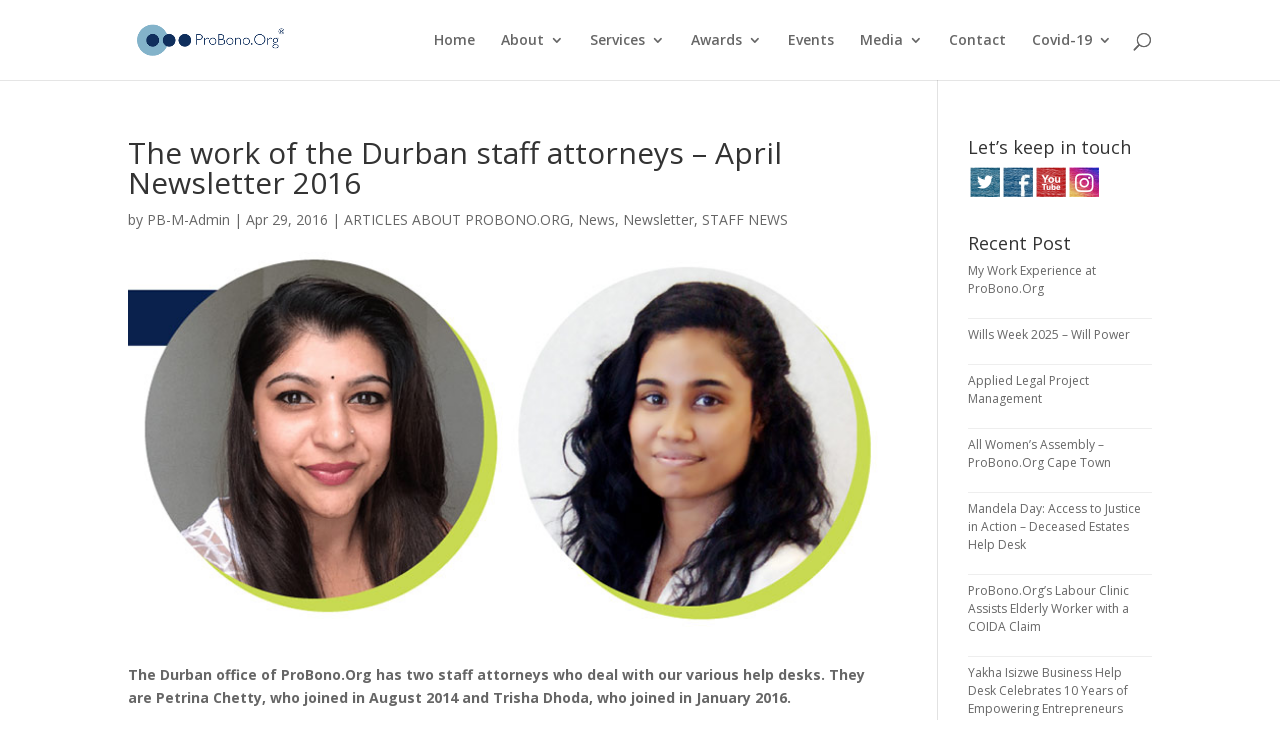

--- FILE ---
content_type: text/html; charset=UTF-8
request_url: https://probono.org.za/the-work-of-the-durban-staff-attorneys-april-newsletter-2016/
body_size: 14029
content:
<!DOCTYPE html>
<html lang="en-GB">
<head>
	<meta charset="UTF-8" />
<meta http-equiv="X-UA-Compatible" content="IE=edge">
	<link rel="pingback" href="https://probono.org.za/xmlrpc.php" />

	<script type="text/javascript">
		document.documentElement.className = 'js';
	</script>

	<title>The work of the Durban staff attorneys &#8211; April Newsletter 2016 | ProBono.org</title>
<meta name='robots' content='max-image-preview:large' />
<script type="text/javascript">
			let jqueryParams=[],jQuery=function(r){return jqueryParams=[...jqueryParams,r],jQuery},$=function(r){return jqueryParams=[...jqueryParams,r],$};window.jQuery=jQuery,window.$=jQuery;let customHeadScripts=!1;jQuery.fn=jQuery.prototype={},$.fn=jQuery.prototype={},jQuery.noConflict=function(r){if(window.jQuery)return jQuery=window.jQuery,$=window.jQuery,customHeadScripts=!0,jQuery.noConflict},jQuery.ready=function(r){jqueryParams=[...jqueryParams,r]},$.ready=function(r){jqueryParams=[...jqueryParams,r]},jQuery.load=function(r){jqueryParams=[...jqueryParams,r]},$.load=function(r){jqueryParams=[...jqueryParams,r]},jQuery.fn.ready=function(r){jqueryParams=[...jqueryParams,r]},$.fn.ready=function(r){jqueryParams=[...jqueryParams,r]};</script><link rel='dns-prefetch' href='//fonts.googleapis.com' />
<link rel="alternate" type="application/rss+xml" title="ProBono.org &raquo; Feed" href="https://probono.org.za/feed/" />
<link rel="alternate" type="application/rss+xml" title="ProBono.org &raquo; Comments Feed" href="https://probono.org.za/comments/feed/" />
<meta content="Divi v.4.27.4" name="generator"/>
<link rel='stylesheet' id='wp-block-library-css' href='https://probono.org.za/wp-includes/css/dist/block-library/style.css?ver=6.8.3' type='text/css' media='all' />
<style id='wp-block-library-theme-inline-css' type='text/css'>
.wp-block-audio :where(figcaption){
  color:#555;
  font-size:13px;
  text-align:center;
}
.is-dark-theme .wp-block-audio :where(figcaption){
  color:#ffffffa6;
}

.wp-block-audio{
  margin:0 0 1em;
}

.wp-block-code{
  border:1px solid #ccc;
  border-radius:4px;
  font-family:Menlo,Consolas,monaco,monospace;
  padding:.8em 1em;
}

.wp-block-embed :where(figcaption){
  color:#555;
  font-size:13px;
  text-align:center;
}
.is-dark-theme .wp-block-embed :where(figcaption){
  color:#ffffffa6;
}

.wp-block-embed{
  margin:0 0 1em;
}

.blocks-gallery-caption{
  color:#555;
  font-size:13px;
  text-align:center;
}
.is-dark-theme .blocks-gallery-caption{
  color:#ffffffa6;
}

:root :where(.wp-block-image figcaption){
  color:#555;
  font-size:13px;
  text-align:center;
}
.is-dark-theme :root :where(.wp-block-image figcaption){
  color:#ffffffa6;
}

.wp-block-image{
  margin:0 0 1em;
}

.wp-block-pullquote{
  border-bottom:4px solid;
  border-top:4px solid;
  color:currentColor;
  margin-bottom:1.75em;
}
.wp-block-pullquote cite,.wp-block-pullquote footer,.wp-block-pullquote__citation{
  color:currentColor;
  font-size:.8125em;
  font-style:normal;
  text-transform:uppercase;
}

.wp-block-quote{
  border-left:.25em solid;
  margin:0 0 1.75em;
  padding-left:1em;
}
.wp-block-quote cite,.wp-block-quote footer{
  color:currentColor;
  font-size:.8125em;
  font-style:normal;
  position:relative;
}
.wp-block-quote:where(.has-text-align-right){
  border-left:none;
  border-right:.25em solid;
  padding-left:0;
  padding-right:1em;
}
.wp-block-quote:where(.has-text-align-center){
  border:none;
  padding-left:0;
}
.wp-block-quote.is-large,.wp-block-quote.is-style-large,.wp-block-quote:where(.is-style-plain){
  border:none;
}

.wp-block-search .wp-block-search__label{
  font-weight:700;
}

.wp-block-search__button{
  border:1px solid #ccc;
  padding:.375em .625em;
}

:where(.wp-block-group.has-background){
  padding:1.25em 2.375em;
}

.wp-block-separator.has-css-opacity{
  opacity:.4;
}

.wp-block-separator{
  border:none;
  border-bottom:2px solid;
  margin-left:auto;
  margin-right:auto;
}
.wp-block-separator.has-alpha-channel-opacity{
  opacity:1;
}
.wp-block-separator:not(.is-style-wide):not(.is-style-dots){
  width:100px;
}
.wp-block-separator.has-background:not(.is-style-dots){
  border-bottom:none;
  height:1px;
}
.wp-block-separator.has-background:not(.is-style-wide):not(.is-style-dots){
  height:2px;
}

.wp-block-table{
  margin:0 0 1em;
}
.wp-block-table td,.wp-block-table th{
  word-break:normal;
}
.wp-block-table :where(figcaption){
  color:#555;
  font-size:13px;
  text-align:center;
}
.is-dark-theme .wp-block-table :where(figcaption){
  color:#ffffffa6;
}

.wp-block-video :where(figcaption){
  color:#555;
  font-size:13px;
  text-align:center;
}
.is-dark-theme .wp-block-video :where(figcaption){
  color:#ffffffa6;
}

.wp-block-video{
  margin:0 0 1em;
}

:root :where(.wp-block-template-part.has-background){
  margin-bottom:0;
  margin-top:0;
  padding:1.25em 2.375em;
}
</style>
<link rel='stylesheet' id='wp-components-css' href='https://probono.org.za/wp-includes/css/dist/components/style.css?ver=6.8.3' type='text/css' media='all' />
<link rel='stylesheet' id='wp-preferences-css' href='https://probono.org.za/wp-includes/css/dist/preferences/style.css?ver=6.8.3' type='text/css' media='all' />
<link rel='stylesheet' id='wp-block-editor-css' href='https://probono.org.za/wp-includes/css/dist/block-editor/style.css?ver=6.8.3' type='text/css' media='all' />
<link rel='stylesheet' id='popup-maker-block-library-style-css' href='https://probono.org.za/wp-content/plugins/popup-maker/dist/packages/block-library-style.css?ver=dbea705cfafe089d65f1' type='text/css' media='all' />
<style id='global-styles-inline-css' type='text/css'>
:root{--wp--preset--aspect-ratio--square: 1;--wp--preset--aspect-ratio--4-3: 4/3;--wp--preset--aspect-ratio--3-4: 3/4;--wp--preset--aspect-ratio--3-2: 3/2;--wp--preset--aspect-ratio--2-3: 2/3;--wp--preset--aspect-ratio--16-9: 16/9;--wp--preset--aspect-ratio--9-16: 9/16;--wp--preset--color--black: #000000;--wp--preset--color--cyan-bluish-gray: #abb8c3;--wp--preset--color--white: #ffffff;--wp--preset--color--pale-pink: #f78da7;--wp--preset--color--vivid-red: #cf2e2e;--wp--preset--color--luminous-vivid-orange: #ff6900;--wp--preset--color--luminous-vivid-amber: #fcb900;--wp--preset--color--light-green-cyan: #7bdcb5;--wp--preset--color--vivid-green-cyan: #00d084;--wp--preset--color--pale-cyan-blue: #8ed1fc;--wp--preset--color--vivid-cyan-blue: #0693e3;--wp--preset--color--vivid-purple: #9b51e0;--wp--preset--gradient--vivid-cyan-blue-to-vivid-purple: linear-gradient(135deg,rgba(6,147,227,1) 0%,rgb(155,81,224) 100%);--wp--preset--gradient--light-green-cyan-to-vivid-green-cyan: linear-gradient(135deg,rgb(122,220,180) 0%,rgb(0,208,130) 100%);--wp--preset--gradient--luminous-vivid-amber-to-luminous-vivid-orange: linear-gradient(135deg,rgba(252,185,0,1) 0%,rgba(255,105,0,1) 100%);--wp--preset--gradient--luminous-vivid-orange-to-vivid-red: linear-gradient(135deg,rgba(255,105,0,1) 0%,rgb(207,46,46) 100%);--wp--preset--gradient--very-light-gray-to-cyan-bluish-gray: linear-gradient(135deg,rgb(238,238,238) 0%,rgb(169,184,195) 100%);--wp--preset--gradient--cool-to-warm-spectrum: linear-gradient(135deg,rgb(74,234,220) 0%,rgb(151,120,209) 20%,rgb(207,42,186) 40%,rgb(238,44,130) 60%,rgb(251,105,98) 80%,rgb(254,248,76) 100%);--wp--preset--gradient--blush-light-purple: linear-gradient(135deg,rgb(255,206,236) 0%,rgb(152,150,240) 100%);--wp--preset--gradient--blush-bordeaux: linear-gradient(135deg,rgb(254,205,165) 0%,rgb(254,45,45) 50%,rgb(107,0,62) 100%);--wp--preset--gradient--luminous-dusk: linear-gradient(135deg,rgb(255,203,112) 0%,rgb(199,81,192) 50%,rgb(65,88,208) 100%);--wp--preset--gradient--pale-ocean: linear-gradient(135deg,rgb(255,245,203) 0%,rgb(182,227,212) 50%,rgb(51,167,181) 100%);--wp--preset--gradient--electric-grass: linear-gradient(135deg,rgb(202,248,128) 0%,rgb(113,206,126) 100%);--wp--preset--gradient--midnight: linear-gradient(135deg,rgb(2,3,129) 0%,rgb(40,116,252) 100%);--wp--preset--font-size--small: 13px;--wp--preset--font-size--medium: 20px;--wp--preset--font-size--large: 36px;--wp--preset--font-size--x-large: 42px;--wp--preset--spacing--20: 0.44rem;--wp--preset--spacing--30: 0.67rem;--wp--preset--spacing--40: 1rem;--wp--preset--spacing--50: 1.5rem;--wp--preset--spacing--60: 2.25rem;--wp--preset--spacing--70: 3.38rem;--wp--preset--spacing--80: 5.06rem;--wp--preset--shadow--natural: 6px 6px 9px rgba(0, 0, 0, 0.2);--wp--preset--shadow--deep: 12px 12px 50px rgba(0, 0, 0, 0.4);--wp--preset--shadow--sharp: 6px 6px 0px rgba(0, 0, 0, 0.2);--wp--preset--shadow--outlined: 6px 6px 0px -3px rgba(255, 255, 255, 1), 6px 6px rgba(0, 0, 0, 1);--wp--preset--shadow--crisp: 6px 6px 0px rgba(0, 0, 0, 1);}:root { --wp--style--global--content-size: 823px;--wp--style--global--wide-size: 1080px; }:where(body) { margin: 0; }.wp-site-blocks > .alignleft { float: left; margin-right: 2em; }.wp-site-blocks > .alignright { float: right; margin-left: 2em; }.wp-site-blocks > .aligncenter { justify-content: center; margin-left: auto; margin-right: auto; }:where(.is-layout-flex){gap: 0.5em;}:where(.is-layout-grid){gap: 0.5em;}.is-layout-flow > .alignleft{float: left;margin-inline-start: 0;margin-inline-end: 2em;}.is-layout-flow > .alignright{float: right;margin-inline-start: 2em;margin-inline-end: 0;}.is-layout-flow > .aligncenter{margin-left: auto !important;margin-right: auto !important;}.is-layout-constrained > .alignleft{float: left;margin-inline-start: 0;margin-inline-end: 2em;}.is-layout-constrained > .alignright{float: right;margin-inline-start: 2em;margin-inline-end: 0;}.is-layout-constrained > .aligncenter{margin-left: auto !important;margin-right: auto !important;}.is-layout-constrained > :where(:not(.alignleft):not(.alignright):not(.alignfull)){max-width: var(--wp--style--global--content-size);margin-left: auto !important;margin-right: auto !important;}.is-layout-constrained > .alignwide{max-width: var(--wp--style--global--wide-size);}body .is-layout-flex{display: flex;}.is-layout-flex{flex-wrap: wrap;align-items: center;}.is-layout-flex > :is(*, div){margin: 0;}body .is-layout-grid{display: grid;}.is-layout-grid > :is(*, div){margin: 0;}body{padding-top: 0px;padding-right: 0px;padding-bottom: 0px;padding-left: 0px;}:root :where(.wp-element-button, .wp-block-button__link){background-color: #32373c;border-width: 0;color: #fff;font-family: inherit;font-size: inherit;line-height: inherit;padding: calc(0.667em + 2px) calc(1.333em + 2px);text-decoration: none;}.has-black-color{color: var(--wp--preset--color--black) !important;}.has-cyan-bluish-gray-color{color: var(--wp--preset--color--cyan-bluish-gray) !important;}.has-white-color{color: var(--wp--preset--color--white) !important;}.has-pale-pink-color{color: var(--wp--preset--color--pale-pink) !important;}.has-vivid-red-color{color: var(--wp--preset--color--vivid-red) !important;}.has-luminous-vivid-orange-color{color: var(--wp--preset--color--luminous-vivid-orange) !important;}.has-luminous-vivid-amber-color{color: var(--wp--preset--color--luminous-vivid-amber) !important;}.has-light-green-cyan-color{color: var(--wp--preset--color--light-green-cyan) !important;}.has-vivid-green-cyan-color{color: var(--wp--preset--color--vivid-green-cyan) !important;}.has-pale-cyan-blue-color{color: var(--wp--preset--color--pale-cyan-blue) !important;}.has-vivid-cyan-blue-color{color: var(--wp--preset--color--vivid-cyan-blue) !important;}.has-vivid-purple-color{color: var(--wp--preset--color--vivid-purple) !important;}.has-black-background-color{background-color: var(--wp--preset--color--black) !important;}.has-cyan-bluish-gray-background-color{background-color: var(--wp--preset--color--cyan-bluish-gray) !important;}.has-white-background-color{background-color: var(--wp--preset--color--white) !important;}.has-pale-pink-background-color{background-color: var(--wp--preset--color--pale-pink) !important;}.has-vivid-red-background-color{background-color: var(--wp--preset--color--vivid-red) !important;}.has-luminous-vivid-orange-background-color{background-color: var(--wp--preset--color--luminous-vivid-orange) !important;}.has-luminous-vivid-amber-background-color{background-color: var(--wp--preset--color--luminous-vivid-amber) !important;}.has-light-green-cyan-background-color{background-color: var(--wp--preset--color--light-green-cyan) !important;}.has-vivid-green-cyan-background-color{background-color: var(--wp--preset--color--vivid-green-cyan) !important;}.has-pale-cyan-blue-background-color{background-color: var(--wp--preset--color--pale-cyan-blue) !important;}.has-vivid-cyan-blue-background-color{background-color: var(--wp--preset--color--vivid-cyan-blue) !important;}.has-vivid-purple-background-color{background-color: var(--wp--preset--color--vivid-purple) !important;}.has-black-border-color{border-color: var(--wp--preset--color--black) !important;}.has-cyan-bluish-gray-border-color{border-color: var(--wp--preset--color--cyan-bluish-gray) !important;}.has-white-border-color{border-color: var(--wp--preset--color--white) !important;}.has-pale-pink-border-color{border-color: var(--wp--preset--color--pale-pink) !important;}.has-vivid-red-border-color{border-color: var(--wp--preset--color--vivid-red) !important;}.has-luminous-vivid-orange-border-color{border-color: var(--wp--preset--color--luminous-vivid-orange) !important;}.has-luminous-vivid-amber-border-color{border-color: var(--wp--preset--color--luminous-vivid-amber) !important;}.has-light-green-cyan-border-color{border-color: var(--wp--preset--color--light-green-cyan) !important;}.has-vivid-green-cyan-border-color{border-color: var(--wp--preset--color--vivid-green-cyan) !important;}.has-pale-cyan-blue-border-color{border-color: var(--wp--preset--color--pale-cyan-blue) !important;}.has-vivid-cyan-blue-border-color{border-color: var(--wp--preset--color--vivid-cyan-blue) !important;}.has-vivid-purple-border-color{border-color: var(--wp--preset--color--vivid-purple) !important;}.has-vivid-cyan-blue-to-vivid-purple-gradient-background{background: var(--wp--preset--gradient--vivid-cyan-blue-to-vivid-purple) !important;}.has-light-green-cyan-to-vivid-green-cyan-gradient-background{background: var(--wp--preset--gradient--light-green-cyan-to-vivid-green-cyan) !important;}.has-luminous-vivid-amber-to-luminous-vivid-orange-gradient-background{background: var(--wp--preset--gradient--luminous-vivid-amber-to-luminous-vivid-orange) !important;}.has-luminous-vivid-orange-to-vivid-red-gradient-background{background: var(--wp--preset--gradient--luminous-vivid-orange-to-vivid-red) !important;}.has-very-light-gray-to-cyan-bluish-gray-gradient-background{background: var(--wp--preset--gradient--very-light-gray-to-cyan-bluish-gray) !important;}.has-cool-to-warm-spectrum-gradient-background{background: var(--wp--preset--gradient--cool-to-warm-spectrum) !important;}.has-blush-light-purple-gradient-background{background: var(--wp--preset--gradient--blush-light-purple) !important;}.has-blush-bordeaux-gradient-background{background: var(--wp--preset--gradient--blush-bordeaux) !important;}.has-luminous-dusk-gradient-background{background: var(--wp--preset--gradient--luminous-dusk) !important;}.has-pale-ocean-gradient-background{background: var(--wp--preset--gradient--pale-ocean) !important;}.has-electric-grass-gradient-background{background: var(--wp--preset--gradient--electric-grass) !important;}.has-midnight-gradient-background{background: var(--wp--preset--gradient--midnight) !important;}.has-small-font-size{font-size: var(--wp--preset--font-size--small) !important;}.has-medium-font-size{font-size: var(--wp--preset--font-size--medium) !important;}.has-large-font-size{font-size: var(--wp--preset--font-size--large) !important;}.has-x-large-font-size{font-size: var(--wp--preset--font-size--x-large) !important;}
:where(.wp-block-post-template.is-layout-flex){gap: 1.25em;}:where(.wp-block-post-template.is-layout-grid){gap: 1.25em;}
:where(.wp-block-columns.is-layout-flex){gap: 2em;}:where(.wp-block-columns.is-layout-grid){gap: 2em;}
:root :where(.wp-block-pullquote){font-size: 1.5em;line-height: 1.6;}
</style>
<link rel='stylesheet' id='acx_smw_widget_style-css' href='https://probono.org.za/wp-content/plugins/acurax-social-media-widget/css/style.css?v=3.3&#038;ver=6.8.3' type='text/css' media='all' />
<link rel='stylesheet' id='contact-form-7-css' href='https://probono.org.za/wp-content/plugins/contact-form-7/includes/css/styles.css?ver=6.1.3' type='text/css' media='all' />
<link rel='stylesheet' id='et-divi-open-sans-css' href='https://fonts.googleapis.com/css?family=Open+Sans:300italic,400italic,600italic,700italic,800italic,400,300,600,700,800&#038;subset=cyrillic,cyrillic-ext,greek,greek-ext,hebrew,latin,latin-ext,vietnamese&#038;display=swap' type='text/css' media='all' />
<link rel='stylesheet' id='divi-style-pum-css' href='https://probono.org.za/wp-content/themes/Divi/style-static.min.css?ver=4.27.4' type='text/css' media='all' />
<link rel="https://api.w.org/" href="https://probono.org.za/wp-json/" /><link rel="alternate" title="JSON" type="application/json" href="https://probono.org.za/wp-json/wp/v2/posts/2539" /><link rel="EditURI" type="application/rsd+xml" title="RSD" href="https://probono.org.za/xmlrpc.php?rsd" />
<meta name="generator" content="WordPress 6.8.3" />
<link rel="canonical" href="https://probono.org.za/the-work-of-the-durban-staff-attorneys-april-newsletter-2016/" />
<link rel='shortlink' href='https://probono.org.za/?p=2539' />
<link rel="alternate" title="oEmbed (JSON)" type="application/json+oembed" href="https://probono.org.za/wp-json/oembed/1.0/embed?url=https%3A%2F%2Fprobono.org.za%2Fthe-work-of-the-durban-staff-attorneys-april-newsletter-2016%2F" />
<link rel="alternate" title="oEmbed (XML)" type="text/xml+oembed" href="https://probono.org.za/wp-json/oembed/1.0/embed?url=https%3A%2F%2Fprobono.org.za%2Fthe-work-of-the-durban-staff-attorneys-april-newsletter-2016%2F&#038;format=xml" />



<!-- Starting Styles For Social Media Icon From Acurax International www.acurax.com -->
<style type='text/css'>
#acx_social_widget img 
{
width: 32px; 
}
#acx_social_widget 
{
min-width:0px; 
position: static; 
}
</style>
<!-- Ending Styles For Social Media Icon From Acurax International www.acurax.com -->



<meta name="viewport" content="width=device-width, initial-scale=1.0, maximum-scale=1.0, user-scalable=0" /><link rel="icon" href="https://probono.org.za/wp-content/uploads/2020/10/cropped-ProBono-Logo-400px-32x32.png" sizes="32x32" />
<link rel="icon" href="https://probono.org.za/wp-content/uploads/2020/10/cropped-ProBono-Logo-400px-192x192.png" sizes="192x192" />
<link rel="apple-touch-icon" href="https://probono.org.za/wp-content/uploads/2020/10/cropped-ProBono-Logo-400px-180x180.png" />
<meta name="msapplication-TileImage" content="https://probono.org.za/wp-content/uploads/2020/10/cropped-ProBono-Logo-400px-270x270.png" />
<link rel="stylesheet" id="et-divi-customizer-global-cached-inline-styles" href="https://probono.org.za/wp-content/et-cache/global/et-divi-customizer-global.min.css?ver=1763032512" /></head>
<body class="wp-singular post-template-default single single-post postid-2539 single-format-standard wp-theme-Divi et_pb_button_helper_class et_fixed_nav et_show_nav et_pb_show_title et_primary_nav_dropdown_animation_fade et_secondary_nav_dropdown_animation_fade et_header_style_left et_pb_footer_columns4 et_cover_background et_pb_gutter linux et_pb_gutters3 et_right_sidebar et_divi_theme et-db">
	<div id="page-container">

	
	
			<header id="main-header" data-height-onload="66">
			<div class="container clearfix et_menu_container">
							<div class="logo_container">
					<span class="logo_helper"></span>
					<a href="https://probono.org.za/">
						<img src="http://probono.org.za/wp-content/uploads/2020/10/ProBono-Logo-400px.png" width="400" height="143" alt="ProBono.org" id="logo" data-height-percentage="54" />
					</a>
				</div>
							<div id="et-top-navigation" data-height="66" data-fixed-height="40">
											<nav id="top-menu-nav">
						<ul id="top-menu" class="nav"><li id="menu-item-4672" class="menu-item menu-item-type-custom menu-item-object-custom menu-item-home menu-item-4672"><a href="http://probono.org.za/">Home</a></li>
<li id="menu-item-5039" class="menu-item menu-item-type-custom menu-item-object-custom menu-item-has-children menu-item-5039"><a href="#">About</a>
<ul class="sub-menu">
	<li id="menu-item-5042" class="menu-item menu-item-type-post_type menu-item-object-page menu-item-5042"><a href="https://probono.org.za/about/">About Us</a></li>
	<li id="menu-item-4912" class="menu-item menu-item-type-post_type menu-item-object-page menu-item-4912"><a href="https://probono.org.za/our-team/">Our Team</a></li>
	<li id="menu-item-6680" class="menu-item menu-item-type-post_type menu-item-object-page menu-item-6680"><a href="https://probono.org.za/our-donors/">Our Donors</a></li>
	<li id="menu-item-4963" class="menu-item menu-item-type-post_type menu-item-object-page menu-item-4963"><a href="https://probono.org.za/vacancies/">Vacancies</a></li>
</ul>
</li>
<li id="menu-item-5038" class="menu-item menu-item-type-custom menu-item-object-custom menu-item-has-children menu-item-5038"><a href="#">Services</a>
<ul class="sub-menu">
	<li id="menu-item-5041" class="menu-item menu-item-type-post_type menu-item-object-page menu-item-5041"><a href="https://probono.org.za/services/">About Our Services</a></li>
	<li id="menu-item-5033" class="menu-item menu-item-type-post_type menu-item-object-page menu-item-5033"><a href="https://probono.org.za/projects/">Projects</a></li>
	<li id="menu-item-5075" class="menu-item menu-item-type-post_type menu-item-object-page menu-item-5075"><a href="https://probono.org.za/legal-clinics/">Legal Clinics</a></li>
	<li id="menu-item-5032" class="menu-item menu-item-type-post_type menu-item-object-page menu-item-5032"><a href="https://probono.org.za/mediation/">Mediation</a></li>
	<li id="menu-item-5036" class="menu-item menu-item-type-post_type menu-item-object-page menu-item-5036"><a href="https://probono.org.za/means-test/">Means Test</a></li>
</ul>
</li>
<li id="menu-item-6274" class="menu-item menu-item-type-custom menu-item-object-custom menu-item-has-children menu-item-6274"><a href="#">Awards</a>
<ul class="sub-menu">
	<li id="menu-item-5247" class="menu-item menu-item-type-post_type menu-item-object-page menu-item-5247"><a href="https://probono.org.za/awards/">Awards Johannesburg</a></li>
	<li id="menu-item-6273" class="menu-item menu-item-type-post_type menu-item-object-page menu-item-6273"><a href="https://probono.org.za/awards-durban/">Awards Durban</a></li>
	<li id="menu-item-6272" class="menu-item menu-item-type-post_type menu-item-object-page menu-item-6272"><a href="https://probono.org.za/awards-cape-town/">Awards Cape Town</a></li>
</ul>
</li>
<li id="menu-item-5550" class="menu-item menu-item-type-taxonomy menu-item-object-category menu-item-5550"><a href="https://probono.org.za/category/other-events/">Events</a></li>
<li id="menu-item-4676" class="menu-item menu-item-type-custom menu-item-object-custom menu-item-has-children menu-item-4676"><a href="#">Media</a>
<ul class="sub-menu">
	<li id="menu-item-6972" class="menu-item menu-item-type-post_type menu-item-object-page menu-item-6972"><a href="https://probono.org.za/webinar-videos/">Webinar Videos</a></li>
	<li id="menu-item-5489" class="menu-item menu-item-type-custom menu-item-object-custom menu-item-5489"><a href="http://probono.org.za/ngo-links/">NGO Links</a></li>
	<li id="menu-item-5483" class="menu-item menu-item-type-taxonomy menu-item-object-category menu-item-5483"><a href="https://probono.org.za/category/covid-19-related-news/">COVID 19 Related News</a></li>
	<li id="menu-item-5490" class="menu-item menu-item-type-custom menu-item-object-custom menu-item-5490"><a href="http://probono.org.za/resources/">Resources</a></li>
	<li id="menu-item-5493" class="menu-item menu-item-type-custom menu-item-object-custom menu-item-has-children menu-item-5493"><a href="#">Podcasts</a>
	<ul class="sub-menu">
		<li id="menu-item-5492" class="menu-item menu-item-type-taxonomy menu-item-object-category menu-item-5492"><a href="https://probono.org.za/category/radio-today/">Radio Today</a></li>
		<li id="menu-item-5491" class="menu-item menu-item-type-taxonomy menu-item-object-category menu-item-5491"><a href="https://probono.org.za/category/general-radio/">General Radio</a></li>
	</ul>
</li>
	<li id="menu-item-5781" class="menu-item menu-item-type-post_type menu-item-object-page menu-item-5781"><a href="https://probono.org.za/newsletter/">Newsletter</a></li>
	<li id="menu-item-5494" class="menu-item menu-item-type-custom menu-item-object-custom menu-item-has-children menu-item-5494"><a href="#">Articles</a>
	<ul class="sub-menu">
		<li id="menu-item-5541" class="menu-item menu-item-type-taxonomy menu-item-object-category current-post-ancestor current-menu-parent current-post-parent menu-item-5541"><a href="https://probono.org.za/category/articles-about-probono-org/">Articles about ProBono.Org</a></li>
		<li id="menu-item-5542" class="menu-item menu-item-type-taxonomy menu-item-object-category menu-item-5542"><a href="https://probono.org.za/category/articles-of-interest/">Articles of interest</a></li>
	</ul>
</li>
	<li id="menu-item-5543" class="menu-item menu-item-type-custom menu-item-object-custom menu-item-5543"><a href="http://probono.org.za/annual-report/">Annual Report</a></li>
</ul>
</li>
<li id="menu-item-5549" class="menu-item menu-item-type-custom menu-item-object-custom menu-item-5549"><a href="http://probono.org.za/contact/">Contact</a></li>
<li id="menu-item-5547" class="menu-item menu-item-type-custom menu-item-object-custom menu-item-has-children menu-item-5547"><a href="#">Covid-19</a>
<ul class="sub-menu">
	<li id="menu-item-4678" class="menu-item menu-item-type-custom menu-item-object-custom menu-item-4678"><a href="http://probono.org.za/covid-19-video-resources-2/">COVID-19 Video Resources</a></li>
	<li id="menu-item-6095" class="menu-item menu-item-type-post_type menu-item-object-page menu-item-6095"><a href="https://probono.org.za/covid-19-hiv-tb/">COVID-19 &#038; HIV &#038; TB</a></li>
	<li id="menu-item-5546" class="menu-item menu-item-type-post_type menu-item-object-page menu-item-5546"><a href="https://probono.org.za/public-transport-fact-sheets/">Public Transport Fact Sheets</a></li>
	<li id="menu-item-5548" class="menu-item menu-item-type-taxonomy menu-item-object-category menu-item-5548"><a href="https://probono.org.za/category/covid-19-related-news/">COVID-19 Related News</a></li>
</ul>
</li>
</ul>						</nav>
					
					
					
											<div id="et_top_search">
							<span id="et_search_icon"></span>
						</div>
					
					<div id="et_mobile_nav_menu">
				<div class="mobile_nav closed">
					<span class="select_page">Select Page</span>
					<span class="mobile_menu_bar mobile_menu_bar_toggle"></span>
				</div>
			</div>				</div> <!-- #et-top-navigation -->
			</div> <!-- .container -->
						<div class="et_search_outer">
				<div class="container et_search_form_container">
					<form role="search" method="get" class="et-search-form" action="https://probono.org.za/">
					<input type="search" class="et-search-field" placeholder="Search &hellip;" value="" name="s" title="Search for:" />					</form>
					<span class="et_close_search_field"></span>
				</div>
			</div>
					</header> <!-- #main-header -->
			<div id="et-main-area">
	
<div id="main-content">
		<div class="container">
		<div id="content-area" class="clearfix">
			<div id="left-area">
											<article id="post-2539" class="et_pb_post post-2539 post type-post status-publish format-standard has-post-thumbnail hentry category-articles-about-probono-org category-news category-newsletter category-staff-news">
											<div class="et_post_meta_wrapper">
							<h1 class="entry-title">The work of the Durban staff attorneys &#8211; April Newsletter 2016</h1>

						<p class="post-meta"> by <span class="author vcard"><a href="https://probono.org.za/author/pb-m-admin/" title="Posts by PB-M-Admin" rel="author">PB-M-Admin</a></span> | <span class="published">Apr 29, 2016</span> | <a href="https://probono.org.za/category/articles-about-probono-org/" rel="category tag">ARTICLES ABOUT PROBONO.ORG</a>, <a href="https://probono.org.za/category/news/" rel="category tag">News</a>, <a href="https://probono.org.za/category/newsletter/" rel="category tag">Newsletter</a>, <a href="https://probono.org.za/category/staff-news/" rel="category tag">STAFF NEWS</a></p><img src="https://probono.org.za/wp-content/uploads/2016/04/durban-staff.jpg" alt="" class="" width="1080" height="675" />
												</div>
				
					<div class="entry-content">
					<p><strong>The Durban office of ProBono.Org has two staff attorneys who deal with our various help desks. They are Petrina Chetty, who joined in August 2014 and Trisha Dhoda, who joined in January 2016.</strong></p>
<p>In addition to her other help desks, Petrina took over the refugee law portfolio in December 2015 as she wanted to learn more about this area of law. Refugee law is one of our core focus areas and one of our main challenges is recruiting attorneys to assist us with refugee law. In an effort to recruit attorneys, we have already held two seminars for attorneys on refugee law this year, presented by experts in the field. We will be holding other refugee training seminars to equip attorneys with the knowledge and skills required to assist us with our refugee work.</p>
<p>Petrina’s other area of speciality&nbsp;is family law, with the help desk being one of our consistently busy ones. We recently saw a rise in&nbsp;the number of elderly people who approached us for assistance with instituting divorce proceedings.&nbsp;To curb the increase in divorces, Petrina believes that mediation would assist and hopes that more&nbsp;attorneys with mediation skills will contribute toward this endeavour.</p>
<p>Petrina has found that applications for protection orders at the Chatsworth Magistrate’s Court help desk are seemingly endless and we have a real demand for attorneys in Chatsworth who can assist us with these. Fortunately, ProBono.Org is becoming more popular amongst attorneys and the community in Chatsworth and we anticipate that more attorneys will be involved in our Chatsworth matters in the near future.</p>
<p>Trisha facilitates the deceased estates, consumer and housing law help desks as well as the general law help desk at the Ntuzuma Magistrate’s Court. The consumer law help desk is situated at the Durban Magistrate’s Court and assists clients by dealing with matters under the Consumer Protection Act, ranging from contracts to garnishee orders.</p>
<p>The deceased estates help desk is our busiest. It is strategically held&nbsp;at the Master’s Office where our attorneys generally consult with between 25 and 35 clients a week. We have fostered an excellent relationship with the Master’s Office and their staff, who go out of their way to assist us with queries. The Deputy Master regularly commends ProBono.Org for the work that we do with them. We have found that most of our clients simply need legal advice and guidance on how to report a deceased estate. Many&nbsp;of our clients have low levels of education and are simply unaware of legal processes. Our attorneys are to be commended for their work in this field as they have shown themselves to be more than happy to assist clients and take their time explaining the details of the matter.</p>
<p>Our housing clinic sees many clients grappling with landlord/tenant disputes. It is here that we also see the prevalence of fraud matters. Many elderly clients approach us reporting that their properties have been fraudulently transferred to a third party without their knowledge and consent. Trisha has found that these cases can become quite emotional and the harsh plight of these clients is very apparent. Trisha therefore plans to hold more community seminars to educate communities and make them aware of these dangers, in the hope that this will reduce the number of people being swindled.</p>
					</div>
					<div class="et_post_meta_wrapper">
										</div>
				</article>

						</div>

				<div id="sidebar">
		<div id="acx-social-icons-widget-2" class="et_pb_widget acx-smw-social-icon-desc"><h4 class="widgettitle">Let&#8217;s keep in touch</h4><style>
.widget-acx-social-icons-widget-2-widget img 
{
width:32px; 
 } 
</style><div id='acurax_si_widget_simple' class='acx_smw_float_fix widget-acx-social-icons-widget-2-widget' style='text-align:left;'><a href='http://www.twitter.com/Probono_Org' target='_blank' title='Visit Us On Twitter'><img src=https://probono.org.za/wp-content/plugins/acurax-social-media-widget/images/themes/13/twitter.png style='border:0px;' alt='Visit Us On Twitter' /></a><a href='https://www.facebook.com/ProBono.Org?fref=ts' target='_blank' title='Visit Us On Facebook'><img src=https://probono.org.za/wp-content/plugins/acurax-social-media-widget/images/themes/13/facebook.png style='border:0px;' alt='Visit Us On Facebook' /></a><a href='https://www.youtube.com/channel/UC-h81pVTf4i9uoPmZXyuydA/featured' target='_blank' title='Visit Us On Youtube'><img src=https://probono.org.za/wp-content/plugins/acurax-social-media-widget/images/themes/13/youtube.png style='border:0px;' alt='Visit Us On Youtube' /></a><a href='https://www.instagram.com/probono.org.za/' target='_blank' title='Visit Us On Instagram'><img src=https://probono.org.za/wp-content/plugins/acurax-social-media-widget/images/themes/13/instagram.png style='border:0px;' alt='Visit Us On Instagram' /></a></div></div><div id="rpwe_widget-2" class="et_pb_widget rpwe_widget recent-posts-extended"><style>.rpwe-block ul{
list-style: none !important;
margin-left: 0 !important;
padding-left: 0 !important;
}

.rpwe-block li{
border-bottom: 1px solid #eee;
margin-bottom: 10px;
padding-bottom: 10px;
list-style-type: none;
}

.rpwe-block a{
display: inline !important;
text-decoration: none;
}

.rpwe-block h3{
background: none !important;
clear: none;
margin-bottom: 0 !important;
margin-top: 0 !important;
font-weight: 400;
font-size: 12px !important;
line-height: 1.5em;
}

.rpwe-thumb{
border: 1px solid #eee !important;
box-shadow: none !important;
margin: 2px 10px 2px 0;
padding: 3px !important;
}

.rpwe-summary{
font-size: 12px;
}

.rpwe-time{
color: #bbb;
font-size: 11px;
}

.rpwe-comment{
color: #bbb;
font-size: 11px;
padding-left: 5px;
}

.rpwe-alignleft{
display: inline;
float: left;
}

.rpwe-alignright{
display: inline;
float: right;
}

.rpwe-aligncenter{
display: block;
margin-left: auto;
margin-right: auto;
}

.rpwe-clearfix:before,
.rpwe-clearfix:after{
content: &quot;&quot;;
display: table !important;
}

.rpwe-clearfix:after{
clear: both;
}

.rpwe-clearfix{
zoom: 1;
}
</style><h4 class="widgettitle">Recent Post</h4><div  class="rpwe-block"><ul class="rpwe-ul"><li class="rpwe-li rpwe-clearfix"><h3 class="rpwe-title"><a href="https://probono.org.za/my-work-experience-at-probono-org/" target="_self">My Work Experience at ProBono.Org</a></h3></li><li class="rpwe-li rpwe-clearfix"><h3 class="rpwe-title"><a href="https://probono.org.za/wills-week-2025-will-power/" target="_self">Wills Week 2025 &#8211; Will Power</a></h3></li><li class="rpwe-li rpwe-clearfix"><h3 class="rpwe-title"><a href="https://probono.org.za/applied-legal-project-management/" target="_self">Applied Legal Project Management</a></h3></li><li class="rpwe-li rpwe-clearfix"><h3 class="rpwe-title"><a href="https://probono.org.za/all-womens-assembly-probono-org-cape-town/" target="_self">All Women’s Assembly &#8211; ProBono.Org Cape Town</a></h3></li><li class="rpwe-li rpwe-clearfix"><h3 class="rpwe-title"><a href="https://probono.org.za/mandela-day-access-to-justice-in-action-deceased-estates-help-desk/" target="_self">Mandela Day: Access to Justice in Action &#8211; Deceased Estates Help Desk</a></h3></li><li class="rpwe-li rpwe-clearfix"><h3 class="rpwe-title"><a href="https://probono.org.za/probono-orgs-labour-clinic-assists-elderly-worker-with-a-coida-claim/" target="_self">ProBono.Org&#8217;s Labour Clinic Assists Elderly Worker with a COIDA Claim</a></h3></li><li class="rpwe-li rpwe-clearfix"><h3 class="rpwe-title"><a href="https://probono.org.za/reflecting-on-40-years-of-street-law-and-50-years-of-clinical-legal-education/" target="_self">Yakha Isizwe Business Help Desk Celebrates 10 Years of Empowering Entrepreneurs</a></h3></li><li class="rpwe-li rpwe-clearfix"><h3 class="rpwe-title"><a href="https://probono.org.za/milestonesreflecting-on-40-years-of-street-law-and-50-years-of-clinical-legal-education/" target="_self">MilestonesReflecting on 40 Years of Street Law and 50 Years of Clinical Legal Education</a></h3></li><li class="rpwe-li rpwe-clearfix"><h3 class="rpwe-title"><a href="https://probono.org.za/launch-of-the-collaborative-western-cape-high-court-help-desk/" target="_self">Launch of the Collaborative Western Cape High Court Help Desk</a></h3></li><li class="rpwe-li rpwe-clearfix"><h3 class="rpwe-title"><a href="https://probono.org.za/staff-news-11/" target="_self">STAFF NEWS</a></h3></li></ul></div><!-- Generated by http://wordpress.org/plugins/recent-posts-widget-extended/ --></div><div id="media_video-2" class="et_pb_widget widget_media_video"><h4 class="widgettitle">Reducing HIV/AIDs and TB Stigma Webinar</h4><div style="width:100%;" class="wp-video"><!--[if lt IE 9]><script>document.createElement('video');</script><![endif]-->
<video class="wp-video-shortcode" id="video-2539-1" preload="metadata" controls="controls"><source type="video/youtube" src="https://www.youtube.com/watch?v=D_FTJse7PPo&#038;t=1083s&#038;_=1" /><a href="https://www.youtube.com/watch?v=D_FTJse7PPo&#038;t=1083s">https://www.youtube.com/watch?v=D_FTJse7PPo&#038;t=1083s</a></video></div></div>	</div>
		</div>
	</div>
	</div>


			<footer id="main-footer">
				

		
				<div id="footer-bottom">
					<div class="container clearfix">
				<div id="footer-info">© ProBono.Org 2025 | All rights reserved | Website by <a href="https://tdiproject.com/" target="_blank">TDI Project</a>.</div>					</div>
				</div>
			</footer>
		</div>


	</div>

	<script type="speculationrules">
{"prefetch":[{"source":"document","where":{"and":[{"href_matches":"\/*"},{"not":{"href_matches":["\/wp-*.php","\/wp-admin\/*","\/wp-content\/uploads\/*","\/wp-content\/*","\/wp-content\/plugins\/*","\/wp-content\/themes\/Divi\/*","\/*\\?(.+)"]}},{"not":{"selector_matches":"a[rel~=\"nofollow\"]"}},{"not":{"selector_matches":".no-prefetch, .no-prefetch a"}}]},"eagerness":"conservative"}]}
</script>
<link rel='stylesheet' id='mediaelement-css' href='https://probono.org.za/wp-includes/js/mediaelement/mediaelementplayer-legacy.min.css?ver=4.2.17' type='text/css' media='all' />
<link rel='stylesheet' id='wp-mediaelement-css' href='https://probono.org.za/wp-includes/js/mediaelement/wp-mediaelement.css?ver=6.8.3' type='text/css' media='all' />
<style id='core-block-supports-inline-css' type='text/css'>
/**
 * Core styles: block-supports
 */

</style>
<script type="text/javascript" src="https://probono.org.za/wp-includes/js/jquery/jquery.js?ver=3.7.1" id="jquery-core-js"></script>
<script type="text/javascript" src="https://probono.org.za/wp-includes/js/jquery/jquery-migrate.js?ver=3.4.1" id="jquery-migrate-js"></script>
<script type="text/javascript" id="jquery-js-after">
/* <![CDATA[ */
jqueryParams.length&&$.each(jqueryParams,function(e,r){if("function"==typeof r){var n=String(r);n.replace("$","jQuery");var a=new Function("return "+n)();$(document).ready(a)}});
/* ]]> */
</script>
<script type="text/javascript" src="https://probono.org.za/wp-includes/js/dist/hooks.js?ver=be67dc331e61e06d52fa" id="wp-hooks-js"></script>
<script type="text/javascript" src="https://probono.org.za/wp-includes/js/dist/i18n.js?ver=5edc734adb78e0d7d00e" id="wp-i18n-js"></script>
<script type="text/javascript" id="wp-i18n-js-after">
/* <![CDATA[ */
wp.i18n.setLocaleData( { 'text direction\u0004ltr': [ 'ltr' ] } );
/* ]]> */
</script>
<script type="text/javascript" src="https://probono.org.za/wp-content/plugins/contact-form-7/includes/swv/js/index.js?ver=6.1.3" id="swv-js"></script>
<script type="text/javascript" id="contact-form-7-js-before">
/* <![CDATA[ */
var wpcf7 = {
    "api": {
        "root": "https:\/\/probono.org.za\/wp-json\/",
        "namespace": "contact-form-7\/v1"
    },
    "cached": 1
};
/* ]]> */
</script>
<script type="text/javascript" src="https://probono.org.za/wp-content/plugins/contact-form-7/includes/js/index.js?ver=6.1.3" id="contact-form-7-js"></script>
<script type="text/javascript" id="divi-custom-script-js-extra">
/* <![CDATA[ */
var DIVI = {"item_count":"%d Item","items_count":"%d Items"};
var et_builder_utils_params = {"condition":{"diviTheme":true,"extraTheme":false},"scrollLocations":["app","top"],"builderScrollLocations":{"desktop":"app","tablet":"app","phone":"app"},"onloadScrollLocation":"app","builderType":"fe"};
var et_frontend_scripts = {"builderCssContainerPrefix":"#et-boc","builderCssLayoutPrefix":"#et-boc .et-l"};
var et_pb_custom = {"ajaxurl":"https:\/\/probono.org.za\/wp-admin\/admin-ajax.php","images_uri":"https:\/\/probono.org.za\/wp-content\/themes\/Divi\/images","builder_images_uri":"https:\/\/probono.org.za\/wp-content\/themes\/Divi\/includes\/builder\/images","et_frontend_nonce":"89b0c90024","subscription_failed":"Please, check the fields below to make sure you entered the correct information.","et_ab_log_nonce":"5ecb62f1c3","fill_message":"Please, fill in the following fields:","contact_error_message":"Please, fix the following errors:","invalid":"Invalid email","captcha":"Captcha","prev":"Prev","previous":"Previous","next":"Next","wrong_captcha":"You entered the wrong number in captcha.","wrong_checkbox":"Checkbox","ignore_waypoints":"no","is_divi_theme_used":"1","widget_search_selector":".widget_search","ab_tests":[],"is_ab_testing_active":"","page_id":"2539","unique_test_id":"","ab_bounce_rate":"5","is_cache_plugin_active":"no","is_shortcode_tracking":"","tinymce_uri":"https:\/\/probono.org.za\/wp-content\/themes\/Divi\/includes\/builder\/frontend-builder\/assets\/vendors","accent_color":"#7EBEC5","waypoints_options":{"context":[".pum-overlay"]}};
var et_pb_box_shadow_elements = [];
/* ]]> */
</script>
<script type="text/javascript" src="https://probono.org.za/wp-content/themes/Divi/js/scripts.min.js?ver=4.27.4" id="divi-custom-script-js"></script>
<script type="text/javascript" src="https://probono.org.za/wp-content/themes/Divi/includes/builder/feature/dynamic-assets/assets/js/jquery.fitvids.js?ver=4.27.4" id="fitvids-js"></script>
<script type="text/javascript" src="https://probono.org.za/wp-content/themes/Divi/core/admin/js/common.js?ver=4.27.4" id="et-core-common-js"></script>
<script type="text/javascript" id="mediaelement-core-js-before">
/* <![CDATA[ */
var mejsL10n = {"language":"en","strings":{"mejs.download-file":"Download File","mejs.install-flash":"You are using a browser that does not have Flash player enabled or installed. Please turn on your Flash player plugin or download the latest version from https:\/\/get.adobe.com\/flashplayer\/","mejs.fullscreen":"Fullscreen","mejs.play":"Play","mejs.pause":"Pause","mejs.time-slider":"Time Slider","mejs.time-help-text":"Use Left\/Right Arrow keys to advance one second, Up\/Down arrows to advance ten seconds.","mejs.live-broadcast":"Live Broadcast","mejs.volume-help-text":"Use Up\/Down Arrow keys to increase or decrease volume.","mejs.unmute":"Unmute","mejs.mute":"Mute","mejs.volume-slider":"Volume Slider","mejs.video-player":"Video Player","mejs.audio-player":"Audio Player","mejs.captions-subtitles":"Captions\/Subtitles","mejs.captions-chapters":"Chapters","mejs.none":"None","mejs.afrikaans":"Afrikaans","mejs.albanian":"Albanian","mejs.arabic":"Arabic","mejs.belarusian":"Belarusian","mejs.bulgarian":"Bulgarian","mejs.catalan":"Catalan","mejs.chinese":"Chinese","mejs.chinese-simplified":"Chinese (Simplified)","mejs.chinese-traditional":"Chinese (Traditional)","mejs.croatian":"Croatian","mejs.czech":"Czech","mejs.danish":"Danish","mejs.dutch":"Dutch","mejs.english":"English","mejs.estonian":"Estonian","mejs.filipino":"Filipino","mejs.finnish":"Finnish","mejs.french":"French","mejs.galician":"Galician","mejs.german":"German","mejs.greek":"Greek","mejs.haitian-creole":"Haitian Creole","mejs.hebrew":"Hebrew","mejs.hindi":"Hindi","mejs.hungarian":"Hungarian","mejs.icelandic":"Icelandic","mejs.indonesian":"Indonesian","mejs.irish":"Irish","mejs.italian":"Italian","mejs.japanese":"Japanese","mejs.korean":"Korean","mejs.latvian":"Latvian","mejs.lithuanian":"Lithuanian","mejs.macedonian":"Macedonian","mejs.malay":"Malay","mejs.maltese":"Maltese","mejs.norwegian":"Norwegian","mejs.persian":"Persian","mejs.polish":"Polish","mejs.portuguese":"Portuguese","mejs.romanian":"Romanian","mejs.russian":"Russian","mejs.serbian":"Serbian","mejs.slovak":"Slovak","mejs.slovenian":"Slovenian","mejs.spanish":"Spanish","mejs.swahili":"Swahili","mejs.swedish":"Swedish","mejs.tagalog":"Tagalog","mejs.thai":"Thai","mejs.turkish":"Turkish","mejs.ukrainian":"Ukrainian","mejs.vietnamese":"Vietnamese","mejs.welsh":"Welsh","mejs.yiddish":"Yiddish"}};
/* ]]> */
</script>
<script type="text/javascript" src="https://probono.org.za/wp-includes/js/mediaelement/mediaelement-and-player.js?ver=4.2.17" id="mediaelement-core-js"></script>
<script type="text/javascript" src="https://probono.org.za/wp-includes/js/mediaelement/mediaelement-migrate.js?ver=6.8.3" id="mediaelement-migrate-js"></script>
<script type="text/javascript" id="mediaelement-js-extra">
/* <![CDATA[ */
var _wpmejsSettings = {"pluginPath":"\/wp-includes\/js\/mediaelement\/","classPrefix":"mejs-","stretching":"responsive","audioShortcodeLibrary":"mediaelement","videoShortcodeLibrary":"mediaelement"};
/* ]]> */
</script>
<script type="text/javascript" src="https://probono.org.za/wp-includes/js/mediaelement/wp-mediaelement.js?ver=6.8.3" id="wp-mediaelement-js"></script>
<script type="text/javascript" src="https://probono.org.za/wp-includes/js/mediaelement/renderers/vimeo.min.js?ver=4.2.17" id="mediaelement-vimeo-js"></script>
</body>
</html>


<!-- Page cached by LiteSpeed Cache 7.6.2 on 2025-11-13 17:36:19 -->

--- FILE ---
content_type: text/css
request_url: https://probono.org.za/wp-includes/css/dist/components/style.css?ver=6.8.3
body_size: 11754
content:
@charset "UTF-8";
:root{
  --wp-admin-theme-color:#3858e9;
  --wp-admin-theme-color--rgb:56, 88, 233;
  --wp-admin-theme-color-darker-10:#2145e6;
  --wp-admin-theme-color-darker-10--rgb:33, 69, 230;
  --wp-admin-theme-color-darker-20:#183ad6;
  --wp-admin-theme-color-darker-20--rgb:24, 58, 214;
  --wp-admin-border-width-focus:2px;
}
@media (min-resolution:192dpi){
  :root{
    --wp-admin-border-width-focus:1.5px;
  }
}

@media not (prefers-reduced-motion){
  .components-animate__appear{
    animation:components-animate__appear-animation .1s cubic-bezier(0, 0, .2, 1) 0s;
    animation-fill-mode:forwards;
  }
}
.components-animate__appear.is-from-top,.components-animate__appear.is-from-top.is-from-left{
  transform-origin:top left;
}
.components-animate__appear.is-from-top.is-from-right{
  transform-origin:top right;
}
.components-animate__appear.is-from-bottom,.components-animate__appear.is-from-bottom.is-from-left{
  transform-origin:bottom left;
}
.components-animate__appear.is-from-bottom.is-from-right{
  transform-origin:bottom right;
}

@keyframes components-animate__appear-animation{
  0%{
    transform:translateY(-2em) scaleY(0) scaleX(0);
  }
  to{
    transform:translateY(0) scaleY(1) scaleX(1);
  }
}
@media not (prefers-reduced-motion){
  .components-animate__slide-in{
    animation:components-animate__slide-in-animation .1s cubic-bezier(0, 0, .2, 1);
    animation-fill-mode:forwards;
  }
  .components-animate__slide-in.is-from-left{
    transform:translateX(100%);
  }
  .components-animate__slide-in.is-from-right{
    transform:translateX(-100%);
  }
}

@keyframes components-animate__slide-in-animation{
  to{
    transform:translateX(0);
  }
}
@media not (prefers-reduced-motion){
  .components-animate__loading{
    animation:components-animate__loading 1.6s ease-in-out infinite;
  }
}

@keyframes components-animate__loading{
  0%{
    opacity:.5;
  }
  50%{
    opacity:1;
  }
  to{
    opacity:.5;
  }
}
.components-autocomplete__popover .components-popover__content{
  min-width:200px;
  padding:8px;
}

.components-autocomplete__result.components-button{
  display:flex;
  height:auto;
  min-height:36px;
  text-align:left;
  width:100%;
}
.components-autocomplete__result.components-button:focus:not(:disabled){
  box-shadow:inset 0 0 0 1px #fff, 0 0 0 var(--wp-admin-border-width-focus) var(--wp-admin-theme-color);
  outline:2px solid #0000;
}

.components-badge{
  align-items:center;
  background-color:color-mix(in srgb, #fff 90%, var(--base-color));
  border-radius:2px;
  box-sizing:border-box;
  color:color-mix(in srgb, #000 50%, var(--base-color));
  display:inline-flex;
  font-size:12px;
  font-weight:400;
  gap:2px;
  line-height:20px;
  max-width:100%;
  min-height:24px;
  padding:0 8px;
}
.components-badge *,.components-badge :after,.components-badge :before{
  box-sizing:inherit;
}
.components-badge:where(.is-default){
  background-color:#f0f0f0;
  color:#2f2f2f;
}
.components-badge.has-icon{
  padding-inline-start:4px;
}
.components-badge.is-info{
  --base-color:#3858e9;
}
.components-badge.is-warning{
  --base-color:#f0b849;
}
.components-badge.is-error{
  --base-color:#cc1818;
}
.components-badge.is-success{
  --base-color:#4ab866;
}

.components-badge__icon{
  flex-shrink:0;
}

.components-badge__content{
  overflow:hidden;
  text-overflow:ellipsis;
  white-space:nowrap;
}

.components-button-group{
  display:inline-block;
}
.components-button-group .components-button{
  border-radius:0;
  box-shadow:inset 0 0 0 1px #1e1e1e;
  color:#1e1e1e;
  display:inline-flex;
}
.components-button-group .components-button+.components-button{
  margin-left:-1px;
}
.components-button-group .components-button:first-child{
  border-radius:2px 0 0 2px;
}
.components-button-group .components-button:last-child{
  border-radius:0 2px 2px 0;
}
.components-button-group .components-button.is-primary,.components-button-group .components-button:focus{
  position:relative;
  z-index:1;
}
.components-button-group .components-button.is-primary{
  box-shadow:inset 0 0 0 1px #1e1e1e;
}
.components-button{
  align-items:center;
  -webkit-appearance:none;
  background:none;
  border:0;
  border-radius:2px;
  box-sizing:border-box;
  color:var(--wp-components-color-foreground, #1e1e1e);
  cursor:pointer;
  display:inline-flex;
  font-family:inherit;
  font-size:13px;
  height:36px;
  margin:0;
  padding:6px 12px;
  text-decoration:none;
}
@media not (prefers-reduced-motion){
  .components-button{
    transition:box-shadow .1s linear;
  }
}
.components-button.is-next-40px-default-size{
  height:40px;
}
.components-button:hover:not(:disabled,[aria-disabled=true]),.components-button[aria-expanded=true]{
  color:var(--wp-components-color-accent, var(--wp-admin-theme-color, #3858e9));
}
.components-button:focus:not(:disabled){
  box-shadow:0 0 0 var(--wp-admin-border-width-focus) var(--wp-components-color-accent, var(--wp-admin-theme-color, #3858e9));
  outline:3px solid #0000;
}
.components-button.is-primary{
  background:var(--wp-components-color-accent, var(--wp-admin-theme-color, #3858e9));
  color:var(--wp-components-color-accent-inverted, #fff);
  outline:1px solid #0000;
  text-decoration:none;
  text-shadow:none;
  white-space:nowrap;
}
.components-button.is-primary:hover:not(:disabled){
  background:var(--wp-components-color-accent-darker-10, var(--wp-admin-theme-color-darker-10, #2145e6));
  color:var(--wp-components-color-accent-inverted, #fff);
}
.components-button.is-primary:active:not(:disabled){
  background:var(--wp-components-color-accent-darker-20, var(--wp-admin-theme-color-darker-20, #183ad6));
  border-color:var(--wp-components-color-accent-darker-20, var(--wp-admin-theme-color-darker-20, #183ad6));
  color:var(--wp-components-color-accent-inverted, #fff);
}
.components-button.is-primary:focus:not(:disabled){
  box-shadow:inset 0 0 0 1px var(--wp-components-color-background, #fff), 0 0 0 var(--wp-admin-border-width-focus) var(--wp-components-color-accent, var(--wp-admin-theme-color, #3858e9));
}
.components-button.is-primary:disabled,.components-button.is-primary:disabled:active:enabled,.components-button.is-primary[aria-disabled=true],.components-button.is-primary[aria-disabled=true]:active:enabled,.components-button.is-primary[aria-disabled=true]:enabled{
  background:var(--wp-components-color-accent, var(--wp-admin-theme-color, #3858e9));
  border-color:var(--wp-components-color-accent, var(--wp-admin-theme-color, #3858e9));
  color:#fff6;
  outline:none;
}
.components-button.is-primary:disabled:active:enabled:focus:enabled,.components-button.is-primary:disabled:focus:enabled,.components-button.is-primary[aria-disabled=true]:active:enabled:focus:enabled,.components-button.is-primary[aria-disabled=true]:enabled:focus:enabled,.components-button.is-primary[aria-disabled=true]:focus:enabled{
  box-shadow:inset 0 0 0 1px var(--wp-components-color-background, #fff), 0 0 0 var(--wp-admin-border-width-focus) var(--wp-components-color-accent, var(--wp-admin-theme-color, #3858e9));
}
.components-button.is-primary.is-busy,.components-button.is-primary.is-busy:disabled,.components-button.is-primary.is-busy[aria-disabled=true]{
  background-image:linear-gradient(-45deg, var(--wp-components-color-accent, var(--wp-admin-theme-color, #3858e9)) 33%, var(--wp-components-color-accent-darker-20, var(--wp-admin-theme-color-darker-20, #183ad6)) 33%, var(--wp-components-color-accent-darker-20, var(--wp-admin-theme-color-darker-20, #183ad6)) 70%, var(--wp-components-color-accent, var(--wp-admin-theme-color, #3858e9)) 70%);
  background-size:100px 100%;
  border-color:var(--wp-components-color-accent, var(--wp-admin-theme-color, #3858e9));
  color:var(--wp-components-color-accent-inverted, #fff);
}
.components-button.is-secondary,.components-button.is-tertiary{
  outline:1px solid #0000;
}
.components-button.is-secondary:active:not(:disabled),.components-button.is-tertiary:active:not(:disabled){
  box-shadow:none;
}
.components-button.is-secondary:disabled,.components-button.is-secondary[aria-disabled=true],.components-button.is-secondary[aria-disabled=true]:hover,.components-button.is-tertiary:disabled,.components-button.is-tertiary[aria-disabled=true],.components-button.is-tertiary[aria-disabled=true]:hover{
  background:#0000;
  color:#949494;
  transform:none;
}
.components-button.is-secondary{
  background:#0000;
  box-shadow:inset 0 0 0 1px var(--wp-components-color-accent, var(--wp-admin-theme-color, #3858e9)), 0 0 0 currentColor;
  color:var(--wp-components-color-accent, var(--wp-admin-theme-color, #3858e9));
  outline:1px solid #0000;
  white-space:nowrap;
}
.components-button.is-secondary:hover:not(:disabled,[aria-disabled=true],.is-pressed){
  background:color-mix(in srgb, var(--wp-components-color-accent, var(--wp-admin-theme-color, #3858e9)) 4%, #0000);
  box-shadow:inset 0 0 0 1px var(--wp-components-color-accent-darker-20, var(--wp-admin-theme-color-darker-20, #183ad6));
  color:var(--wp-components-color-accent-darker-20, var(--wp-admin-theme-color-darker-20, #183ad6));
}
.components-button.is-secondary:disabled:not(:focus),.components-button.is-secondary[aria-disabled=true]:hover:not(:focus),.components-button.is-secondary[aria-disabled=true]:not(:focus){
  box-shadow:inset 0 0 0 1px #ddd;
}
.components-button.is-secondary:focus:not(:disabled){
  box-shadow:0 0 0 currentColor inset, 0 0 0 var(--wp-admin-border-width-focus) var(--wp-components-color-accent, var(--wp-admin-theme-color, #3858e9));
}
.components-button.is-tertiary{
  background:#0000;
  color:var(--wp-components-color-accent, var(--wp-admin-theme-color, #3858e9));
  white-space:nowrap;
}
.components-button.is-tertiary:hover:not(:disabled,[aria-disabled=true],.is-pressed){
  background:color-mix(in srgb, var(--wp-components-color-accent, var(--wp-admin-theme-color, #3858e9)) 4%, #0000);
  color:var(--wp-components-color-accent-darker-20, var(--wp-admin-theme-color-darker-20, #183ad6));
}
.components-button.is-tertiary:active:not(:disabled,[aria-disabled=true]){
  background:color-mix(in srgb, var(--wp-components-color-accent, var(--wp-admin-theme-color, #3858e9)) 8%, #0000);
}
p+.components-button.is-tertiary{
  margin-left:-6px;
}
.components-button.is-tertiary:disabled:not(:focus),.components-button.is-tertiary[aria-disabled=true]:hover:not(:focus),.components-button.is-tertiary[aria-disabled=true]:not(:focus){
  box-shadow:none;
  outline:none;
}
.components-button.is-destructive{
  --wp-components-color-accent:#cc1818;
  --wp-components-color-accent-darker-10:#9e1313;
  --wp-components-color-accent-darker-20:#710d0d;
}
.components-button.is-destructive:not(.is-primary):not(.is-secondary):not(.is-tertiary):not(.is-link){
  color:#cc1818;
}
.components-button.is-destructive:not(.is-primary):not(.is-secondary):not(.is-tertiary):not(.is-link):hover:not(:disabled,[aria-disabled=true]){
  color:#710d0d;
}
.components-button.is-destructive:not(.is-primary):not(.is-secondary):not(.is-tertiary):not(.is-link):focus{
  box-shadow:0 0 0 var(--wp-admin-border-width-focus) #cc1818;
}
.components-button.is-destructive:not(.is-primary):not(.is-secondary):not(.is-tertiary):not(.is-link):active:not(:disabled,[aria-disabled=true]){
  background:#ccc;
}
.components-button.is-destructive:not(.is-primary):not(.is-secondary):not(.is-tertiary):not(.is-link):disabled,.components-button.is-destructive:not(.is-primary):not(.is-secondary):not(.is-tertiary):not(.is-link)[aria-disabled=true]{
  color:#949494;
}
.components-button.is-destructive.is-secondary:hover:not(:disabled,[aria-disabled=true]),.components-button.is-destructive.is-tertiary:hover:not(:disabled,[aria-disabled=true]){
  background:#cc18180a;
}
.components-button.is-destructive.is-secondary:active:not(:disabled,[aria-disabled=true]),.components-button.is-destructive.is-tertiary:active:not(:disabled,[aria-disabled=true]){
  background:#cc181814;
}
.components-button.is-link{
  background:none;
  border:0;
  border-radius:0;
  box-shadow:none;
  color:var(--wp-components-color-accent, var(--wp-admin-theme-color, #3858e9));
  height:auto;
  margin:0;
  outline:none;
  padding:0;
  text-align:left;
  text-decoration:underline;
}
@media not (prefers-reduced-motion){
  .components-button.is-link{
    transition-duration:.05s;
    transition-property:border, background, color;
    transition-timing-function:ease-in-out;
  }
}
.components-button.is-link:focus{
  border-radius:2px;
}
.components-button.is-link:disabled,.components-button.is-link[aria-disabled=true]{
  color:#949494;
}
.components-button:not(:disabled,[aria-disabled=true]):active{
  color:var(--wp-components-color-foreground, #1e1e1e);
}
.components-button:disabled,.components-button[aria-disabled=true]{
  color:#949494;
  cursor:default;
}
.components-button.is-busy,.components-button.is-secondary.is-busy,.components-button.is-secondary.is-busy:disabled,.components-button.is-secondary.is-busy[aria-disabled=true]{
  background-image:linear-gradient(-45deg, #fafafa 33%, #e0e0e0 0, #e0e0e0 70%, #fafafa 0);
  background-size:100px 100%;
}
@media not (prefers-reduced-motion){
  .components-button.is-busy,.components-button.is-secondary.is-busy,.components-button.is-secondary.is-busy:disabled,.components-button.is-secondary.is-busy[aria-disabled=true]{
    animation:components-button__busy-animation 2.5s linear infinite;
  }
}
.components-button.is-compact{
  height:32px;
}
.components-button.is-compact.has-icon:not(.has-text){
  min-width:32px;
  padding:0;
  width:32px;
}
.components-button.is-small{
  font-size:11px;
  height:24px;
  line-height:22px;
  padding:0 8px;
}
.components-button.is-small.has-icon:not(.has-text){
  min-width:24px;
  padding:0;
  width:24px;
}
.components-button.has-icon{
  justify-content:center;
  min-width:36px;
  padding:6px;
}
.components-button.has-icon.is-next-40px-default-size{
  min-width:40px;
}
.components-button.has-icon .dashicon{
  align-items:center;
  box-sizing:initial;
  display:inline-flex;
  justify-content:center;
  padding:2px;
}
.components-button.has-icon.has-text{
  gap:4px;
  justify-content:start;
  padding-left:8px;
  padding-right:12px;
}
.components-button.is-pressed,.components-button.is-pressed:hover{
  color:var(--wp-components-color-foreground-inverted, #fff);
}
.components-button.is-pressed:hover:not(:disabled,[aria-disabled=true]),.components-button.is-pressed:not(:disabled,[aria-disabled=true]){
  background:var(--wp-components-color-foreground, #1e1e1e);
}
.components-button.is-pressed:disabled,.components-button.is-pressed[aria-disabled=true]{
  color:#949494;
}
.components-button.is-pressed:disabled:not(.is-primary):not(.is-secondary):not(.is-tertiary),.components-button.is-pressed[aria-disabled=true]:not(.is-primary):not(.is-secondary):not(.is-tertiary){
  background:#949494;
  color:var(--wp-components-color-foreground-inverted, #fff);
}
.components-button.is-pressed:focus:not(:disabled){
  box-shadow:inset 0 0 0 1px var(--wp-components-color-background, #fff), 0 0 0 var(--wp-admin-border-width-focus) var(--wp-components-color-accent, var(--wp-admin-theme-color, #3858e9));
  outline:2px solid #0000;
}
.components-button svg{
  fill:currentColor;
  outline:none;
}
@media (forced-colors:active){
  .components-button svg{
    fill:CanvasText;
  }
}
.components-button .components-visually-hidden{
  height:auto;
}

@keyframes components-button__busy-animation{
  0%{
    background-position:200px 0;
  }
}
.components-checkbox-control{
  --checkbox-input-size:24px;
  --checkbox-input-margin:8px;
}
@media (min-width:600px){
  .components-checkbox-control{
    --checkbox-input-size:16px;
  }
}

.components-checkbox-control__label{
  cursor:pointer;
  line-height:var(--checkbox-input-size);
}

.components-checkbox-control__input[type=checkbox]{
  appearance:none;
  background:#fff;
  border:1px solid #1e1e1e;
  border-radius:2px;
  box-shadow:0 0 0 #0000;
  clear:none;
  color:#1e1e1e;
  cursor:pointer;
  display:inline-block;
  font-family:-apple-system,BlinkMacSystemFont,Segoe UI,Roboto,Oxygen-Sans,Ubuntu,Cantarell,Helvetica Neue,sans-serif;
  font-size:16px;
  height:var(--checkbox-input-size);
  line-height:normal;
  line-height:0;
  margin:0 4px 0 0;
  outline:0;
  padding:6px 8px;
  padding:0 !important;
  text-align:center;
  transition:none;
  vertical-align:top;
  width:var(--checkbox-input-size);
}
@media not (prefers-reduced-motion){
  .components-checkbox-control__input[type=checkbox]{
    transition:box-shadow .1s linear;
  }
}
@media (min-width:600px){
  .components-checkbox-control__input[type=checkbox]{
    font-size:13px;
    line-height:normal;
  }
}
.components-checkbox-control__input[type=checkbox]:focus{
  border-color:var(--wp-admin-theme-color);
  box-shadow:0 0 0 .5px var(--wp-admin-theme-color);
}
.components-checkbox-control__input[type=checkbox]::-webkit-input-placeholder{
  color:#1e1e1e9e;
}
.components-checkbox-control__input[type=checkbox]::-moz-placeholder{
  color:#1e1e1e9e;
}
.components-checkbox-control__input[type=checkbox]:-ms-input-placeholder{
  color:#1e1e1e9e;
}
.components-checkbox-control__input[type=checkbox]:focus{
  box-shadow:0 0 0 2px #fff, 0 0 0 4px var(--wp-admin-theme-color);
}
.components-checkbox-control__input[type=checkbox]:checked{
  background:var(--wp-admin-theme-color);
  border-color:var(--wp-admin-theme-color);
}
.components-checkbox-control__input[type=checkbox]:checked::-ms-check{
  opacity:0;
}
.components-checkbox-control__input[type=checkbox]:checked:before,.components-checkbox-control__input[type=checkbox][aria-checked=mixed]:before{
  color:#fff;
  margin:-3px -5px;
}
@media (min-width:782px){
  .components-checkbox-control__input[type=checkbox]:checked:before,.components-checkbox-control__input[type=checkbox][aria-checked=mixed]:before{
    margin:-4px 0 0 -5px;
  }
}
.components-checkbox-control__input[type=checkbox][aria-checked=mixed]{
  background:var(--wp-admin-theme-color);
  border-color:var(--wp-admin-theme-color);
}
.components-checkbox-control__input[type=checkbox][aria-checked=mixed]:before{
  content:"\f460";
  display:inline-block;
  float:left;
  font:normal 30px/1 dashicons;
  vertical-align:middle;
  width:16px;
  speak:none;
  -webkit-font-smoothing:antialiased;
  -moz-osx-font-smoothing:grayscale;
}
@media (min-width:782px){
  .components-checkbox-control__input[type=checkbox][aria-checked=mixed]:before{
    float:none;
    font-size:21px;
  }
}
.components-checkbox-control__input[type=checkbox]:disabled,.components-checkbox-control__input[type=checkbox][aria-disabled=true]{
  background:#f0f0f0;
  border-color:#ddd;
  cursor:default;
  opacity:1;
}
@media not (prefers-reduced-motion){
  .components-checkbox-control__input[type=checkbox]{
    transition:border-color .1s ease-in-out;
  }
}
.components-checkbox-control__input[type=checkbox]:focus{
  box-shadow:0 0 0 var(--wp-admin-border-width-focus) #fff, 0 0 0 calc(var(--wp-admin-border-width-focus)*2) var(--wp-admin-theme-color);
  outline:2px solid #0000;
  outline-offset:2px;
}
.components-checkbox-control__input[type=checkbox]:checked,.components-checkbox-control__input[type=checkbox]:indeterminate{
  background:var(--wp-components-color-accent, var(--wp-admin-theme-color, #3858e9));
  border-color:var(--wp-components-color-accent, var(--wp-admin-theme-color, #3858e9));
}
.components-checkbox-control__input[type=checkbox]:checked::-ms-check,.components-checkbox-control__input[type=checkbox]:indeterminate::-ms-check{
  opacity:0;
}
.components-checkbox-control__input[type=checkbox]:checked:before{
  content:none;
}

.components-checkbox-control__input-container{
  aspect-ratio:1;
  display:inline-block;
  flex-shrink:0;
  line-height:1;
  margin-right:var(--checkbox-input-margin);
  position:relative;
  vertical-align:middle;
  width:var(--checkbox-input-size);
}

svg.components-checkbox-control__checked,svg.components-checkbox-control__indeterminate{
  --checkmark-size:var(--checkbox-input-size);
  fill:#fff;
  cursor:pointer;
  height:var(--checkmark-size);
  left:50%;
  pointer-events:none;
  position:absolute;
  top:50%;
  transform:translate(-50%, -50%);
  -webkit-user-select:none;
          user-select:none;
  width:var(--checkmark-size);
}
@media (min-width:600px){
  svg.components-checkbox-control__checked,svg.components-checkbox-control__indeterminate{
    --checkmark-size:calc(var(--checkbox-input-size) + 4px);
  }
}

.components-checkbox-control__help{
  display:inline-block;
  margin-inline-start:calc(var(--checkbox-input-size) + var(--checkbox-input-margin));
}

.components-circular-option-picker{
  display:inline-block;
  min-width:188px;
  width:100%;
}
.components-circular-option-picker .components-circular-option-picker__custom-clear-wrapper{
  display:flex;
  justify-content:flex-end;
  margin-top:12px;
}
.components-circular-option-picker .components-circular-option-picker__swatches{
  display:flex;
  flex-wrap:wrap;
  gap:12px;
  position:relative;
  z-index:1;
}
.components-circular-option-picker>:not(.components-circular-option-picker__swatches){
  position:relative;
  z-index:0;
}

.components-circular-option-picker__option-wrapper{
  display:inline-block;
  height:28px;
  transform:scale(1);
  vertical-align:top;
  width:28px;
}
@media not (prefers-reduced-motion){
  .components-circular-option-picker__option-wrapper{
    transition:transform .1s ease;
    will-change:transform;
  }
}
.components-circular-option-picker__option-wrapper:hover{
  transform:scale(1.2);
}
.components-circular-option-picker__option-wrapper>div{
  height:100%;
  width:100%;
}

.components-circular-option-picker__option-wrapper:before{
  background:url("data:image/svg+xml;charset=utf-8,%3Csvg xmlns='http://www.w3.org/2000/svg' width='28' height='28' fill='none'%3E%3Cpath fill='%23555D65' d='M6 8V6H4v2zm2 0V6h2v2zm2 8H8v-2h2zm2 0v-2h2v2zm0 2v-2h-2v2H8v2h2v-2zm2 0v2h-2v-2zm2 0h-2v-2h2z'/%3E%3Cpath fill='%23555D65' fill-rule='evenodd' d='M18 18h2v-2h-2v-2h2v-2h-2v-2h2V8h-2v2h-2V8h-2v2h2v2h-2v2h2v2h2zm-2-4v-2h2v2z' clip-rule='evenodd'/%3E%3Cpath fill='%23555D65' d='M18 18v2h-2v-2z'/%3E%3Cpath fill='%23555D65' fill-rule='evenodd' d='M8 10V8H6v2H4v2h2v2H4v2h2v2H4v2h2v2H4v2h2v-2h2v2h2v-2h2v2h2v-2h2v2h2v-2h2v2h2v-2h2v-2h-2v-2h2v-2h-2v-2h2v-2h-2v-2h2V8h-2V6h2V4h-2v2h-2V4h-2v2h-2V4h-2v2h-2V4h-2v2h2v2h-2v2zm0 2v-2H6v2zm2 0v-2h2v2zm0 2v-2H8v2H6v2h2v2H6v2h2v2h2v-2h2v2h2v-2h2v2h2v-2h2v2h2v-2h-2v-2h2v-2h-2v-2h2v-2h-2v-2h2V8h-2V6h-2v2h-2V6h-2v2h-2v2h2v2h-2v2z' clip-rule='evenodd'/%3E%3Cpath fill='%23555D65' fill-rule='evenodd' d='M4 [base64] 4V2H2v2zm2 0V2h2v2zm0 2V4H4v2H2v2h2v2H2v2h2v2H2v2h2v2H2v2h2v2H2v2h2v2h2v-2h2v2h2v-2h2v2h2v-2h2v2h2v-2h2v2h2v-2h2v2h2v-2h-2v-2h2v-2h-2v-2h2v-2h-2v-2h2v-2h-2v-2h2V8h-2V6h2V4h-2V2h-2v2h-2V2h-2v2h-2V2h-2v2h-2V2h-2v2H8v2z' clip-rule='evenodd'/%3E%3C/svg%3E");
  border-radius:50%;
  bottom:1px;
  content:"";
  left:1px;
  position:absolute;
  right:1px;
  top:1px;
  z-index:-1;
}

.components-circular-option-picker__option{
  aspect-ratio:1;
  background:#0000;
  border:none;
  border-radius:50%;
  box-shadow:inset 0 0 0 14px;
  cursor:pointer;
  display:inline-block;
  height:100% !important;
  vertical-align:top;
}
@media not (prefers-reduced-motion){
  .components-circular-option-picker__option{
    transition:box-shadow .1s ease;
  }
}
.components-circular-option-picker__option:hover{
  box-shadow:inset 0 0 0 14px !important;
}
.components-circular-option-picker__option[aria-pressed=true],.components-circular-option-picker__option[aria-selected=true]{
  box-shadow:inset 0 0 0 4px;
  overflow:visible;
  position:relative;
  z-index:1;
}
.components-circular-option-picker__option[aria-pressed=true]+svg,.components-circular-option-picker__option[aria-selected=true]+svg{
  border-radius:50%;
  left:2px;
  pointer-events:none;
  position:absolute;
  top:2px;
  z-index:2;
}
.components-circular-option-picker__option:after{
  border:1px solid #0000;
  border-radius:50%;
  bottom:-1px;
  box-shadow:inset 0 0 0 1px #0003;
  box-sizing:inherit;
  content:"";
  left:-1px;
  position:absolute;
  right:-1px;
  top:-1px;
}
.components-circular-option-picker__option:focus:after{
  border:2px solid #757575;
  border-radius:50%;
  box-shadow:inset 0 0 0 2px #fff;
  content:"";
  height:calc(100% + 4px);
  left:50%;
  position:absolute;
  top:50%;
  transform:translate(-50%, -50%);
  width:calc(100% + 4px);
}
.components-circular-option-picker__option.components-button:focus{
  background-color:initial;
  box-shadow:inset 0 0 0 14px;
  outline:none;
}

.components-circular-option-picker__button-action .components-circular-option-picker__option{
  background:#fff;
  color:#fff;
}

.components-circular-option-picker__dropdown-link-action{
  margin-right:16px;
}
.components-circular-option-picker__dropdown-link-action .components-button{
  line-height:22px;
}

.components-palette-edit__popover-gradient-picker{
  padding:8px;
  width:260px;
}

.components-dropdown-menu__menu .components-palette-edit__menu-button{
  width:100%;
}

.component-color-indicator{
  background:#fff linear-gradient(-45deg, #0000 48%, #ddd 0, #ddd 52%, #0000 0);
  border-radius:50%;
  box-shadow:inset 0 0 0 1px #0003;
  display:inline-block;
  height:20px;
  padding:0;
  width:20px;
}

.components-combobox-control{
  width:100%;
}

input.components-combobox-control__input[type=text]{
  border:none;
  box-shadow:none;
  font-family:inherit;
  font-size:16px;
  line-height:inherit;
  margin:0;
  min-height:auto;
  padding:2px;
  width:100%;
}
@media (min-width:600px){
  input.components-combobox-control__input[type=text]{
    font-size:13px;
  }
}
input.components-combobox-control__input[type=text]:focus{
  box-shadow:none;
  outline:none;
}

.components-combobox-control__suggestions-container{
  align-items:flex-start;
  border:1px solid #949494;
  border-radius:2px;
  box-shadow:0 0 0 #0000;
  display:flex;
  flex-wrap:wrap;
  font-family:-apple-system,BlinkMacSystemFont,Segoe UI,Roboto,Oxygen-Sans,Ubuntu,Cantarell,Helvetica Neue,sans-serif;
  font-size:16px;
  line-height:normal;
  padding:0;
  width:100%;
}
@media not (prefers-reduced-motion){
  .components-combobox-control__suggestions-container{
    transition:box-shadow .1s linear;
  }
}
@media (min-width:600px){
  .components-combobox-control__suggestions-container{
    font-size:13px;
    line-height:normal;
  }
}
.components-combobox-control__suggestions-container:focus{
  border-color:var(--wp-admin-theme-color);
  box-shadow:0 0 0 .5px var(--wp-admin-theme-color);
  outline:2px solid #0000;
}
.components-combobox-control__suggestions-container::-webkit-input-placeholder{
  color:#1e1e1e9e;
}
.components-combobox-control__suggestions-container::-moz-placeholder{
  color:#1e1e1e9e;
}
.components-combobox-control__suggestions-container:-ms-input-placeholder{
  color:#1e1e1e9e;
}
.components-combobox-control__suggestions-container:focus-within{
  border-color:var(--wp-admin-theme-color);
  box-shadow:0 0 0 .5px var(--wp-admin-theme-color);
  outline:2px solid #0000;
}
.components-combobox-control__suggestions-container .components-spinner{
  margin:0;
}

.components-color-palette__custom-color-wrapper{
  position:relative;
  z-index:0;
}

.components-color-palette__custom-color-button{
  background:none;
  border:none;
  border-radius:4px 4px 0 0;
  box-shadow:inset 0 0 0 1px #0003;
  box-sizing:border-box;
  cursor:pointer;
  height:64px;
  outline:1px solid #0000;
  position:relative;
  width:100%;
}
.components-color-palette__custom-color-button:focus{
  box-shadow:inset 0 0 0 var(--wp-admin-border-width-focus) var(--wp-components-color-accent, var(--wp-admin-theme-color, #3858e9));
  outline-width:2px;
}
.components-color-palette__custom-color-button:after{
  background-image:repeating-linear-gradient(45deg, #e0e0e0 25%, #0000 0, #0000 75%, #e0e0e0 0, #e0e0e0), repeating-linear-gradient(45deg, #e0e0e0 25%, #0000 0, #0000 75%, #e0e0e0 0, #e0e0e0);
  background-position:0 0, 24px 24px;
  background-size:48px 48px;
  border-radius:3px 3px 0 0;
  content:"";
  inset:1px;
  position:absolute;
  z-index:-1;
}

.components-color-palette__custom-color-text-wrapper{
  border-radius:0 0 4px 4px;
  box-shadow:inset 0 -1px 0 0 #0003,inset 1px 0 0 0 #0003,inset -1px 0 0 0 #0003;
  font-size:13px;
  padding:12px 16px;
  position:relative;
}

.components-color-palette__custom-color-name{
  color:var(--wp-components-color-foreground, #1e1e1e);
  margin:0 1px;
}

.components-color-palette__custom-color-value{
  color:#757575;
}
.components-color-palette__custom-color-value--is-hex{
  text-transform:uppercase;
}
.components-color-palette__custom-color-value:empty:after{
  content:"​";
  visibility:hidden;
}

.components-custom-gradient-picker__gradient-bar{
  border-radius:2px;
  height:48px;
  position:relative;
  width:100%;
  z-index:1;
}
.components-custom-gradient-picker__gradient-bar.has-gradient{
  background-image:repeating-linear-gradient(45deg, #e0e0e0 25%, #0000 0, #0000 75%, #e0e0e0 0, #e0e0e0), repeating-linear-gradient(45deg, #e0e0e0 25%, #0000 0, #0000 75%, #e0e0e0 0, #e0e0e0);
  background-position:0 0, 12px 12px;
  background-size:24px 24px;
}
.components-custom-gradient-picker__gradient-bar .components-custom-gradient-picker__gradient-bar-background{
  inset:0;
  position:absolute;
}
.components-custom-gradient-picker__gradient-bar .components-custom-gradient-picker__markers-container{
  margin-left:auto;
  margin-right:auto;
  position:relative;
  width:calc(100% - 48px);
}
.components-custom-gradient-picker__gradient-bar .components-custom-gradient-picker__control-point-dropdown{
  display:flex;
  height:16px;
  position:absolute;
  top:16px;
  width:16px;
}
.components-custom-gradient-picker__gradient-bar .components-custom-gradient-picker__insert-point-dropdown{
  background:#fff;
  border-radius:50%;
  color:#1e1e1e;
  height:inherit;
  min-width:16px !important;
  padding:2px;
  position:relative;
  width:inherit;
}
.components-custom-gradient-picker__gradient-bar .components-custom-gradient-picker__insert-point-dropdown svg{
  height:100%;
  width:100%;
}
.components-custom-gradient-picker__gradient-bar .components-custom-gradient-picker__control-point-button{
  border-radius:50%;
  box-shadow:inset 0 0 0 var(--wp-admin-border-width-focus) #fff, 0 0 2px 0 #00000040;
  height:inherit;
  outline:2px solid #0000;
  padding:0;
  width:inherit;
}
.components-custom-gradient-picker__gradient-bar .components-custom-gradient-picker__control-point-button.is-active,.components-custom-gradient-picker__gradient-bar .components-custom-gradient-picker__control-point-button:focus{
  box-shadow:inset 0 0 0 calc(var(--wp-admin-border-width-focus)*2) #fff, 0 0 2px 0 #00000040;
  outline:1.5px solid #0000;
}

.components-custom-gradient-picker__remove-control-point-wrapper{
  padding-bottom:8px;
}

.components-custom-gradient-picker__inserter{
  direction:ltr;
}

.components-custom-gradient-picker__liner-gradient-indicator{
  display:inline-block;
  flex:0 auto;
  height:20px;
  width:20px;
}

.components-custom-gradient-picker__ui-line{
  position:relative;
  z-index:0;
}

.block-editor-dimension-control .components-base-control__field{
  align-items:center;
  display:flex;
}
.block-editor-dimension-control .components-base-control__label{
  align-items:center;
  display:flex;
  margin-bottom:0;
  margin-right:1em;
}
.block-editor-dimension-control .components-base-control__label .dashicon{
  margin-right:.5em;
}
.block-editor-dimension-control.is-manual .components-base-control__label{
  width:10em;
}

body.is-dragging-components-draggable{
  cursor:move;
  cursor:grabbing !important;
}

.components-draggable__invisible-drag-image{
  height:50px;
  left:-1000px;
  position:fixed;
  width:50px;
}

.components-draggable__clone{
  background:#0000;
  padding:0;
  pointer-events:none;
  position:fixed;
  z-index:1000000000;
}

.components-drop-zone{
  border-radius:2px;
  bottom:0;
  left:0;
  opacity:0;
  position:absolute;
  right:0;
  top:0;
  visibility:hidden;
  z-index:40;
}
.components-drop-zone.is-active{
  opacity:1;
  visibility:visible;
}
.components-drop-zone .components-drop-zone__content{
  align-items:center;
  background-color:var(--wp-components-color-accent, var(--wp-admin-theme-color, #3858e9));
  bottom:0;
  color:#fff;
  display:flex;
  height:100%;
  justify-content:center;
  left:0;
  opacity:0;
  pointer-events:none;
  position:absolute;
  right:0;
  text-align:center;
  top:0;
  width:100%;
  z-index:50;
}
.components-drop-zone .components-drop-zone__content-inner{
  opacity:0;
  transform:scale(.9);
}
.components-drop-zone.is-active.is-dragging-over-element .components-drop-zone__content{
  opacity:1;
}
@media not (prefers-reduced-motion){
  .components-drop-zone.is-active.is-dragging-over-element .components-drop-zone__content{
    transition:opacity .2s ease-in-out;
  }
}
.components-drop-zone.is-active.is-dragging-over-element .components-drop-zone__content-inner{
  opacity:1;
  transform:scale(1);
}
@media not (prefers-reduced-motion){
  .components-drop-zone.is-active.is-dragging-over-element .components-drop-zone__content-inner{
    transition:opacity .1s ease-in-out .1s,transform .1s ease-in-out .1s;
  }
}

.components-drop-zone__content-icon,.components-drop-zone__content-text{
  display:block;
}

.components-drop-zone__content-icon{
  line-height:0;
  margin:0 auto 8px;
  fill:currentColor;
  pointer-events:none;
}

.components-drop-zone__content-text{
  font-family:-apple-system,BlinkMacSystemFont,Segoe UI,Roboto,Oxygen-Sans,Ubuntu,Cantarell,Helvetica Neue,sans-serif;
  font-size:13px;
}

.components-dropdown{
  display:inline-block;
}

.components-dropdown__content .components-popover__content{
  padding:8px;
}
.components-dropdown__content .components-popover__content:has(.components-menu-group){
  padding:0;
}
.components-dropdown__content .components-popover__content:has(.components-menu-group) .components-dropdown-menu__menu>.components-menu-item__button,.components-dropdown__content .components-popover__content:has(.components-menu-group)>.components-menu-item__button{
  margin:8px;
  width:auto;
}
.components-dropdown__content [role=menuitem]{
  white-space:nowrap;
}
.components-dropdown__content .components-menu-group{
  padding:8px;
}
.components-dropdown__content .components-menu-group+.components-menu-group{
  border-top:1px solid #ccc;
  padding:8px;
}
.components-dropdown__content.is-alternate .components-menu-group+.components-menu-group{
  border-color:#1e1e1e;
}

.components-dropdown-menu__toggle{
  vertical-align:top;
}

.components-dropdown-menu__menu{
  font-family:-apple-system,BlinkMacSystemFont,Segoe UI,Roboto,Oxygen-Sans,Ubuntu,Cantarell,Helvetica Neue,sans-serif;
  font-size:13px;
  line-height:1.4;
  width:100%;
}
.components-dropdown-menu__menu .components-dropdown-menu__menu-item,.components-dropdown-menu__menu .components-menu-item{
  cursor:pointer;
  outline:none;
  padding:6px;
  white-space:nowrap;
  width:100%;
}
.components-dropdown-menu__menu .components-dropdown-menu__menu-item.has-separator,.components-dropdown-menu__menu .components-menu-item.has-separator{
  margin-top:6px;
  overflow:visible;
  position:relative;
}
.components-dropdown-menu__menu .components-dropdown-menu__menu-item.has-separator:before,.components-dropdown-menu__menu .components-menu-item.has-separator:before{
  background-color:#ddd;
  box-sizing:initial;
  content:"";
  display:block;
  height:1px;
  left:0;
  position:absolute;
  right:0;
  top:-3px;
}
.components-dropdown-menu__menu .components-dropdown-menu__menu-item.is-active .dashicon,.components-dropdown-menu__menu .components-dropdown-menu__menu-item.is-active svg,.components-dropdown-menu__menu .components-menu-item.is-active .dashicon,.components-dropdown-menu__menu .components-menu-item.is-active svg{
  background:#1e1e1e;
  border-radius:1px;
  box-shadow:0 0 0 1px #1e1e1e;
  color:#fff;
}
.components-dropdown-menu__menu .components-dropdown-menu__menu-item.is-icon-only,.components-dropdown-menu__menu .components-menu-item.is-icon-only{
  width:auto;
}
.components-dropdown-menu__menu .components-menu-item__button,.components-dropdown-menu__menu .components-menu-item__button.components-button{
  height:auto;
  min-height:40px;
  padding-left:8px;
  padding-right:8px;
  text-align:left;
}

.components-duotone-picker__color-indicator:before{
  background:#0000;
}
.components-duotone-picker__color-indicator>.components-button,.components-duotone-picker__color-indicator>.components-button.is-pressed:hover:not(:disabled){
  background:linear-gradient(-45deg, #0000 48%, #ddd 0, #ddd 52%, #0000 0);
  color:#0000;
}
.components-duotone-picker__color-indicator>.components-button:not([aria-disabled=true]):active{
  color:#0000;
}

.components-color-list-picker,.components-color-list-picker__swatch-button{
  width:100%;
}

.components-color-list-picker__color-picker{
  margin:8px 0;
}

.components-color-list-picker__swatch-color{
  margin:2px;
}

.components-external-link{
  text-decoration:none;
}

.components-external-link__contents{
  text-decoration:underline;
}

.components-external-link__icon{
  font-weight:400;
  margin-left:.5ch;
}
.components-form-toggle,.components-form-toggle .components-form-toggle__track{
  display:inline-block;
  height:16px;
  position:relative;
}
.components-form-toggle .components-form-toggle__track{
  background-color:#fff;
  border:1px solid #949494;
  border-radius:8px;
  box-sizing:border-box;
  content:"";
  overflow:hidden;
  vertical-align:top;
  width:32px;
}
@media not (prefers-reduced-motion){
  .components-form-toggle .components-form-toggle__track{
    transition:background-color .2s ease,border-color .2s ease;
  }
}
.components-form-toggle .components-form-toggle__track:after{
  border-top:16px solid #0000;
  box-sizing:border-box;
  content:"";
  inset:0;
  opacity:0;
  position:absolute;
}
@media not (prefers-reduced-motion){
  .components-form-toggle .components-form-toggle__track:after{
    transition:opacity .2s ease;
  }
}
.components-form-toggle .components-form-toggle__thumb{
  background-color:#1e1e1e;
  border:6px solid #0000;
  border-radius:50%;
  box-shadow:0 1px 1px #00000008,0 1px 2px #00000005,0 3px 3px #00000005,0 4px 4px #00000003;
  box-sizing:border-box;
  display:block;
  height:12px;
  left:2px;
  position:absolute;
  top:2px;
  width:12px;
}
@media not (prefers-reduced-motion){
  .components-form-toggle .components-form-toggle__thumb{
    transition:transform .2s ease,background-color .2s ease-out;
  }
}
.components-form-toggle.is-checked .components-form-toggle__track{
  background-color:var(--wp-components-color-accent, var(--wp-admin-theme-color, #3858e9));
  border-color:var(--wp-components-color-accent, var(--wp-admin-theme-color, #3858e9));
}
.components-form-toggle.is-checked .components-form-toggle__track:after{
  opacity:1;
}
.components-form-toggle .components-form-toggle__input:focus+.components-form-toggle__track{
  box-shadow:0 0 0 var(--wp-admin-border-width-focus) #fff, 0 0 0 calc(var(--wp-admin-border-width-focus)*2) var(--wp-components-color-accent, var(--wp-admin-theme-color, #3858e9));
  outline:2px solid #0000;
  outline-offset:2px;
}
.components-form-toggle.is-checked .components-form-toggle__thumb{
  background-color:#fff;
  border-width:0;
  transform:translateX(16px);
}
.components-disabled .components-form-toggle,.components-form-toggle.is-disabled{
  opacity:.3;
}

.components-form-toggle input.components-form-toggle__input[type=checkbox]{
  border:none;
  height:100%;
  left:0;
  margin:0;
  opacity:0;
  padding:0;
  position:absolute;
  top:0;
  width:100%;
  z-index:1;
}
.components-form-toggle input.components-form-toggle__input[type=checkbox]:checked{
  background:none;
}
.components-form-toggle input.components-form-toggle__input[type=checkbox]:before{
  content:"";
}
.components-form-toggle input.components-form-toggle__input[type=checkbox]:not(:disabled,[aria-disabled=true]){
  cursor:pointer;
}

.components-form-token-field__input-container{
  border:1px solid #949494;
  border-radius:2px;
  box-shadow:0 0 0 #0000;
  cursor:text;
  font-family:-apple-system,BlinkMacSystemFont,Segoe UI,Roboto,Oxygen-Sans,Ubuntu,Cantarell,Helvetica Neue,sans-serif;
  font-size:16px;
  line-height:normal;
  padding:0;
  width:100%;
}
@media not (prefers-reduced-motion){
  .components-form-token-field__input-container{
    transition:box-shadow .1s linear;
  }
}
@media (min-width:600px){
  .components-form-token-field__input-container{
    font-size:13px;
    line-height:normal;
  }
}
.components-form-token-field__input-container:focus{
  border-color:var(--wp-admin-theme-color);
  box-shadow:0 0 0 .5px var(--wp-admin-theme-color);
  outline:2px solid #0000;
}
.components-form-token-field__input-container::-webkit-input-placeholder{
  color:#1e1e1e9e;
}
.components-form-token-field__input-container::-moz-placeholder{
  color:#1e1e1e9e;
}
.components-form-token-field__input-container:-ms-input-placeholder{
  color:#1e1e1e9e;
}
.components-form-token-field__input-container.is-disabled{
  background:#ddd;
  border-color:#ddd;
}
.components-form-token-field__input-container.is-active{
  border-color:var(--wp-admin-theme-color);
  box-shadow:0 0 0 .5px var(--wp-admin-theme-color);
  outline:2px solid #0000;
}
.components-form-token-field__input-container input[type=text].components-form-token-field__input{
  background:inherit;
  border:0;
  box-shadow:none;
  color:#1e1e1e;
  display:inline-block;
  flex:1;
  font-family:inherit;
  font-size:16px;
  margin-left:4px;
  max-width:100%;
  min-height:24px;
  min-width:50px;
  padding:0;
  width:100%;
}
@media (min-width:600px){
  .components-form-token-field__input-container input[type=text].components-form-token-field__input{
    font-size:13px;
  }
}
.components-form-token-field.is-active .components-form-token-field__input-container input[type=text].components-form-token-field__input,.components-form-token-field__input-container input[type=text].components-form-token-field__input:focus{
  box-shadow:none;
  outline:none;
}
.components-form-token-field__input-container .components-form-token-field__token+input[type=text].components-form-token-field__input{
  width:auto;
}

.components-form-token-field__token{
  color:#1e1e1e;
  display:flex;
  font-size:13px;
  max-width:100%;
}
.components-form-token-field__token.is-success .components-form-token-field__remove-token,.components-form-token-field__token.is-success .components-form-token-field__token-text{
  background:#4ab866;
}
.components-form-token-field__token.is-error .components-form-token-field__remove-token,.components-form-token-field__token.is-error .components-form-token-field__token-text{
  background:#cc1818;
}
.components-form-token-field__token.is-validating .components-form-token-field__remove-token,.components-form-token-field__token.is-validating .components-form-token-field__token-text{
  color:#757575;
}
.components-form-token-field__token.is-borderless{
  padding:0 24px 0 0;
  position:relative;
}
.components-form-token-field__token.is-borderless .components-form-token-field__token-text{
  background:#0000;
}
.components-form-token-field__token.is-borderless:not(.is-disabled) .components-form-token-field__token-text{
  color:var(--wp-components-color-accent, var(--wp-admin-theme-color, #3858e9));
}
.components-form-token-field__token.is-borderless .components-form-token-field__remove-token{
  background:#0000;
  color:#757575;
  position:absolute;
  right:0;
  top:1px;
}
.components-form-token-field__token.is-borderless.is-success .components-form-token-field__token-text{
  color:#4ab866;
}
.components-form-token-field__token.is-borderless.is-error .components-form-token-field__token-text{
  color:#cc1818;
  padding:0 4px 0 6px;
}
.components-form-token-field__token.is-borderless.is-validating .components-form-token-field__token-text{
  color:#1e1e1e;
}

.components-form-token-field__remove-token.components-button,.components-form-token-field__token-text{
  background:#ddd;
  display:inline-block;
  height:auto;
  min-width:unset;
}
@media not (prefers-reduced-motion){
  .components-form-token-field__remove-token.components-button,.components-form-token-field__token-text{
    transition:all .2s cubic-bezier(.4, 1, .4, 1);
  }
}

.components-form-token-field__token-text{
  border-radius:1px 0 0 1px;
  line-height:24px;
  overflow:hidden;
  padding:0 0 0 8px;
  text-overflow:ellipsis;
  white-space:nowrap;
}

.components-form-token-field__remove-token.components-button{
  border-radius:0 1px 1px 0;
  color:#1e1e1e;
  line-height:10px;
  overflow:initial;
}
.components-form-token-field__remove-token.components-button:hover:not(:disabled){
  color:#1e1e1e;
}

.components-form-token-field__suggestions-list{
  box-shadow:inset 0 1px 0 0 #949494;
  flex:1 0 100%;
  list-style:none;
  margin:0;
  max-height:128px;
  min-width:100%;
  overflow-y:auto;
  padding:0;
}
@media not (prefers-reduced-motion){
  .components-form-token-field__suggestions-list{
    transition:all .15s ease-in-out;
  }
}

.components-form-token-field__suggestion{
  box-sizing:border-box;
  color:#1e1e1e;
  display:block;
  font-size:13px;
  margin:0;
  min-height:32px;
  padding:8px 12px;
}
.components-form-token-field__suggestion.is-selected{
  background:var(--wp-components-color-accent, var(--wp-admin-theme-color, #3858e9));
  color:#fff;
}
.components-form-token-field__suggestion[aria-disabled=true]{
  color:#949494;
  pointer-events:none;
}
.components-form-token-field__suggestion[aria-disabled=true].is-selected{
  background-color:rgba(var(--wp-components-color-accent--rgb, var(--wp-admin-theme-color--rgb)), .04);
}
.components-form-token-field__suggestion:not(.is-empty){
  cursor:pointer;
}

@media (min-width:600px){
  .components-guide{
    width:600px;
  }
}
.components-guide .components-modal__content{
  margin-top:0;
  padding:0;
}
.components-guide .components-modal__content:before{
  content:none;
}
.components-guide .components-modal__header{
  border-bottom:none;
  height:60px;
  padding:0;
  position:sticky;
}
.components-guide .components-modal__header .components-button{
  align-self:flex-start;
  margin:8px 8px 0 0;
  position:static;
}
.components-guide .components-modal__header .components-button:hover svg{
  fill:#fff;
}
.components-guide .components-guide__container{
  display:flex;
  flex-direction:column;
  justify-content:space-between;
  margin-top:-60px;
  min-height:100%;
}
.components-guide .components-guide__page{
  display:flex;
  flex-direction:column;
  justify-content:center;
  position:relative;
}
@media (min-width:600px){
  .components-guide .components-guide__page{
    min-height:300px;
  }
}
.components-guide .components-guide__footer{
  align-content:center;
  display:flex;
  height:36px;
  justify-content:center;
  margin:0 0 24px;
  padding:0 32px;
  position:relative;
  width:100%;
}
.components-guide .components-guide__page-control{
  margin:0;
  text-align:center;
}
.components-guide .components-guide__page-control li{
  display:inline-block;
  margin:0;
}
.components-guide .components-guide__page-control .components-button{
  color:#e0e0e0;
  margin:-6px 0;
}
.components-guide .components-guide__page-control li[aria-current=step] .components-button{
  color:var(--wp-components-color-accent, var(--wp-admin-theme-color, #3858e9));
}

.components-modal__frame.components-guide{
  border:none;
  max-height:575px;
  min-width:312px;
}
@media (max-width:600px){
  .components-modal__frame.components-guide{
    margin:auto;
    max-width:calc(100vw - 32px);
  }
}

.components-button.components-guide__back-button,.components-button.components-guide__finish-button,.components-button.components-guide__forward-button{
  position:absolute;
}
.components-button.components-guide__back-button{
  left:32px;
}
.components-button.components-guide__finish-button,.components-button.components-guide__forward-button{
  right:32px;
}

[role=region]{
  position:relative;
}

.is-focusing-regions [role=region]:focus:after,[role=region].interface-interface-skeleton__content:focus-visible:after{
  bottom:0;
  content:"";
  left:0;
  pointer-events:none;
  position:absolute;
  right:0;
  top:0;
  z-index:1000000;
}
.is-focusing-regions .editor-post-publish-panel,.is-focusing-regions .interface-interface-skeleton__actions .editor-layout__toggle-entities-saved-states-panel,.is-focusing-regions .interface-interface-skeleton__actions .editor-layout__toggle-publish-panel,.is-focusing-regions .interface-interface-skeleton__sidebar .editor-layout__toggle-sidebar-panel,.is-focusing-regions [role=region]:focus:after,.is-focusing-regions.is-distraction-free .interface-interface-skeleton__header .edit-post-header,[role=region].interface-interface-skeleton__content:focus-visible:after{
  outline-color:var(--wp-admin-theme-color);
  outline-offset:calc(((-1*var(--wp-admin-border-width-focus))/var(--wp-block-editor-iframe-zoom-out-scale, 1))*2);
  outline-style:solid;
  outline-width:calc((var(--wp-admin-border-width-focus)/var(--wp-block-editor-iframe-zoom-out-scale, 1))*2);
}

.components-menu-group+.components-menu-group{
  border-top:1px solid #1e1e1e;
  padding-top:8px;
}
.components-menu-group+.components-menu-group.has-hidden-separator{
  border-top:none;
  margin-top:0;
  padding-top:0;
}

.components-menu-group:has(>div:empty){
  display:none;
}

.components-menu-group__label{
  color:#757575;
  font-size:11px;
  font-weight:500;
  margin-bottom:12px;
  margin-top:4px;
  padding:0 8px;
  text-transform:uppercase;
  white-space:nowrap;
}

.components-menu-item__button,.components-menu-item__button.components-button{
  width:100%;
}
.components-menu-item__button.components-button[role=menuitemcheckbox] .components-menu-item__item:only-child,.components-menu-item__button.components-button[role=menuitemradio] .components-menu-item__item:only-child,.components-menu-item__button[role=menuitemcheckbox] .components-menu-item__item:only-child,.components-menu-item__button[role=menuitemradio] .components-menu-item__item:only-child{
  box-sizing:initial;
  padding-right:48px;
}
.components-menu-item__button .components-menu-items__item-icon,.components-menu-item__button.components-button .components-menu-items__item-icon{
  display:inline-block;
  flex:0 0 auto;
}
.components-menu-item__button .components-menu-items__item-icon.has-icon-right,.components-menu-item__button.components-button .components-menu-items__item-icon.has-icon-right{
  margin-left:24px;
  margin-right:-2px;
}
.components-menu-item__button .components-menu-item__shortcut+.components-menu-items__item-icon.has-icon-right,.components-menu-item__button.components-button .components-menu-item__shortcut+.components-menu-items__item-icon.has-icon-right{
  margin-left:8px;
}
.components-menu-item__button .block-editor-block-icon,.components-menu-item__button.components-button .block-editor-block-icon{
  margin-left:-2px;
  margin-right:8px;
}
.components-menu-item__button.components-button.is-primary,.components-menu-item__button.is-primary{
  justify-content:center;
}
.components-menu-item__button.components-button.is-primary .components-menu-item__item,.components-menu-item__button.is-primary .components-menu-item__item{
  margin-right:0;
}
.components-menu-item__button.components-button:disabled.is-tertiary,.components-menu-item__button.components-button[aria-disabled=true].is-tertiary,.components-menu-item__button:disabled.is-tertiary,.components-menu-item__button[aria-disabled=true].is-tertiary{
  background:none;
  color:var(--wp-components-color-accent-darker-10, var(--wp-admin-theme-color-darker-10, #2145e6));
  opacity:.3;
}

.components-menu-item__info-wrapper{
  display:flex;
  flex-direction:column;
  margin-right:auto;
}

.components-menu-item__info{
  color:#757575;
  font-size:12px;
  margin-top:4px;
  white-space:normal;
}

.components-menu-item__item{
  align-items:center;
  display:inline-flex;
  margin-right:auto;
  min-width:160px;
  white-space:nowrap;
}

.components-menu-item__shortcut{
  align-self:center;
  color:currentColor;
  display:none;
  margin-left:auto;
  margin-right:0;
  padding-left:24px;
}
@media (min-width:480px){
  .components-menu-item__shortcut{
    display:inline;
  }
}

.components-menu-items-choice,.components-menu-items-choice.components-button{
  height:auto;
  min-height:40px;
}
.components-menu-items-choice svg,.components-menu-items-choice.components-button svg{
  margin-right:12px;
}
.components-menu-items-choice.components-button.has-icon,.components-menu-items-choice.has-icon{
  padding-left:12px;
}

.components-modal__screen-overlay{
  background-color:#00000059;
  bottom:0;
  display:flex;
  left:0;
  position:fixed;
  right:0;
  top:0;
  z-index:100000;
}
@keyframes __wp-base-styles-fade-in{
  0%{
    opacity:0;
  }
  to{
    opacity:1;
  }
}
@media not (prefers-reduced-motion){
  .components-modal__screen-overlay{
    animation:__wp-base-styles-fade-in .08s linear 0s;
    animation-fill-mode:forwards;
  }
}
@keyframes __wp-base-styles-fade-out{
  0%{
    opacity:1;
  }
  to{
    opacity:0;
  }
}
@media not (prefers-reduced-motion){
  .components-modal__screen-overlay.is-animating-out{
    animation:__wp-base-styles-fade-out .08s linear 80ms;
    animation-fill-mode:forwards;
  }
}

.components-modal__frame{
  animation-fill-mode:forwards;
  animation-name:components-modal__appear-animation;
  animation-timing-function:cubic-bezier(.29, 0, 0, 1);
  background:#fff;
  border-radius:8px 8px 0 0;
  box-shadow:0 5px 15px #00000014,0 15px 27px #00000012,0 30px 36px #0000000a,0 50px 43px #00000005;
  box-sizing:border-box;
  display:flex;
  margin:40px 0 0;
  overflow:hidden;
  width:100%;
}
.components-modal__frame *,.components-modal__frame :after,.components-modal__frame :before{
  box-sizing:inherit;
}
@media not (prefers-reduced-motion){
  .components-modal__frame{
    animation-duration:var(--modal-frame-animation-duration);
  }
}
.components-modal__screen-overlay.is-animating-out .components-modal__frame{
  animation-name:components-modal__disappear-animation;
  animation-timing-function:cubic-bezier(1, 0, .2, 1);
}
@media (min-width:600px){
  .components-modal__frame{
    border-radius:8px;
    margin:auto;
    max-height:calc(100% - 120px);
    max-width:calc(100% - 32px);
    min-width:350px;
    width:auto;
  }
}
@media (min-width:600px) and (min-width:600px){
  .components-modal__frame.is-full-screen{
    height:calc(100% - 32px);
    max-height:none;
    width:calc(100% - 32px);
  }
}
@media (min-width:600px) and (min-width:782px){
  .components-modal__frame.is-full-screen{
    height:calc(100% - 80px);
    max-width:none;
    width:calc(100% - 80px);
  }
}
@media (min-width:600px){
  .components-modal__frame.has-size-large,.components-modal__frame.has-size-medium,.components-modal__frame.has-size-small{
    width:100%;
  }
  .components-modal__frame.has-size-small{
    max-width:384px;
  }
  .components-modal__frame.has-size-medium{
    max-width:512px;
  }
  .components-modal__frame.has-size-large{
    max-width:840px;
  }
}
@media (min-width:960px){
  .components-modal__frame{
    max-height:70%;
  }
}

@keyframes components-modal__appear-animation{
  0%{
    opacity:0;
    transform:scale(.9);
  }
  to{
    opacity:1;
    transform:scale(1);
  }
}
@keyframes components-modal__disappear-animation{
  0%{
    opacity:1;
    transform:scale(1);
  }
  to{
    opacity:0;
    transform:scale(.9);
  }
}
.components-modal__header{
  align-items:center;
  border-bottom:1px solid #0000;
  box-sizing:border-box;
  display:flex;
  flex-direction:row;
  height:72px;
  justify-content:space-between;
  left:0;
  padding:24px 32px 8px;
  position:absolute;
  top:0;
  width:100%;
  z-index:10;
}
.components-modal__header .components-modal__header-heading{
  font-size:1.2rem;
  font-weight:600;
}
.components-modal__header h1{
  line-height:1;
  margin:0;
}
.components-modal__content.has-scrolled-content:not(.hide-header) .components-modal__header{
  border-bottom-color:#ddd;
}
.components-modal__header+p{
  margin-top:0;
}

.components-modal__header-heading-container{
  align-items:center;
  display:flex;
  flex-direction:row;
  flex-grow:1;
  justify-content:left;
}

.components-modal__header-icon-container{
  display:inline-block;
}
.components-modal__header-icon-container svg{
  max-height:36px;
  max-width:36px;
  padding:8px;
}

.components-modal__content{
  flex:1;
  margin-top:72px;
  overflow:auto;
  padding:4px 32px 32px;
}
.components-modal__content.hide-header{
  margin-top:0;
  padding-top:32px;
}
.components-modal__content.is-scrollable:focus-visible{
  box-shadow:inset 0 0 0 var(--wp-admin-border-width-focus) var(--wp-components-color-accent, var(--wp-admin-theme-color, #3858e9));
  outline:2px solid #0000;
  outline-offset:-2px;
}

.components-notice{
  align-items:center;
  background-color:#fff;
  border-left:4px solid var(--wp-components-color-accent, var(--wp-admin-theme-color, #3858e9));
  color:#1e1e1e;
  display:flex;
  font-family:-apple-system,BlinkMacSystemFont,Segoe UI,Roboto,Oxygen-Sans,Ubuntu,Cantarell,Helvetica Neue,sans-serif;
  font-size:13px;
  padding:8px 12px;
}
.components-notice.is-dismissible{
  position:relative;
}
.components-notice.is-success{
  background-color:#eff9f1;
  border-left-color:#4ab866;
}
.components-notice.is-warning{
  background-color:#fef8ee;
  border-left-color:#f0b849;
}
.components-notice.is-error{
  background-color:#f4a2a2;
  border-left-color:#cc1818;
}

.components-notice__content{
  flex-grow:1;
  margin:4px 25px 4px 0;
}

.components-notice__actions{
  display:flex;
  flex-wrap:wrap;
}

.components-notice__action.components-button{
  margin-right:8px;
}
.components-notice__action.components-button,.components-notice__action.components-button.is-link{
  margin-left:12px;
}
.components-notice__action.components-button.is-secondary{
  vertical-align:initial;
}

.components-notice__dismiss{
  align-self:flex-start;
  color:#757575;
  flex-shrink:0;
}
.components-notice__dismiss:not(:disabled):not([aria-disabled=true]):focus,.components-notice__dismiss:not(:disabled):not([aria-disabled=true]):not(.is-secondary):active,.components-notice__dismiss:not(:disabled):not([aria-disabled=true]):not(.is-secondary):hover{
  background-color:initial;
  color:#1e1e1e;
}
.components-notice__dismiss:not(:disabled):not([aria-disabled=true]):not(.is-secondary):hover{
  box-shadow:none;
}

.components-notice-list{
  box-sizing:border-box;
  max-width:100vw;
}
.components-notice-list .components-notice__content{
  line-height:2;
  margin-bottom:12px;
  margin-top:12px;
}
.components-notice-list .components-notice__action.components-button{
  display:block;
  margin-left:0;
  margin-top:8px;
}

.components-panel{
  background:#fff;
  border:1px solid #e0e0e0;
}
.components-panel>.components-panel__body:first-child,.components-panel>.components-panel__header:first-child{
  margin-top:-1px;
}
.components-panel>.components-panel__body:last-child,.components-panel>.components-panel__header:last-child{
  border-bottom-width:0;
}

.components-panel+.components-panel{
  margin-top:-1px;
}

.components-panel__body{
  border-bottom:1px solid #e0e0e0;
  border-top:1px solid #e0e0e0;
}
.components-panel__body h3{
  margin:0 0 .5em;
}
.components-panel__body.is-opened{
  padding:16px;
}

.components-panel__header{
  align-items:center;
  border-bottom:1px solid #ddd;
  box-sizing:initial;
  display:flex;
  flex-shrink:0;
  height:47px;
  justify-content:space-between;
  padding:0 16px;
}
.components-panel__header h2{
  color:inherit;
  font-size:inherit;
  margin:0;
}

.components-panel__body+.components-panel__body,.components-panel__body+.components-panel__header,.components-panel__header+.components-panel__body,.components-panel__header+.components-panel__header{
  margin-top:-1px;
}

.components-panel__body>.components-panel__body-title{
  display:block;
  font-size:inherit;
  margin-bottom:0;
  margin-top:0;
  padding:0;
}
@media not (prefers-reduced-motion){
  .components-panel__body>.components-panel__body-title{
    transition:background .1s ease-in-out;
  }
}

.components-panel__body.is-opened>.components-panel__body-title{
  margin:-16px -16px 5px;
}

.components-panel__body>.components-panel__body-title:hover{
  background:#f0f0f0;
  border:none;
}

.components-panel__body-toggle.components-button{
  border:none;
  box-shadow:none;
  color:#1e1e1e;
  font-weight:500;
  height:auto;
  outline:none;
  padding:16px 48px 16px 16px;
  position:relative;
  text-align:left;
  width:100%;
}
@media not (prefers-reduced-motion){
  .components-panel__body-toggle.components-button{
    transition:background .1s ease-in-out;
  }
}
.components-panel__body-toggle.components-button:focus{
  border-radius:0;
  box-shadow:inset 0 0 0 var(--wp-admin-border-width-focus) var(--wp-components-color-accent, var(--wp-admin-theme-color, #3858e9));
}
.components-panel__body-toggle.components-button .components-panel__arrow{
  color:#1e1e1e;
  position:absolute;
  right:16px;
  top:50%;
  transform:translateY(-50%);
  fill:currentColor;
}
@media not (prefers-reduced-motion){
  .components-panel__body-toggle.components-button .components-panel__arrow{
    transition:color .1s ease-in-out;
  }
}
body.rtl .components-panel__body-toggle.components-button .dashicons-arrow-right{
  -ms-filter:fliph;
  filter:FlipH;
  margin-top:-10px;
  transform:scaleX(-1);
}

.components-panel__icon{
  color:#757575;
  margin:-2px 0 -2px 6px;
}

.components-panel__body-toggle-icon{
  margin-right:-5px;
}

.components-panel__color-title{
  float:left;
  height:19px;
}

.components-panel__row{
  align-items:center;
  display:flex;
  justify-content:space-between;
  margin-top:8px;
  min-height:36px;
}
.components-panel__row select{
  min-width:0;
}
.components-panel__row label{
  flex-shrink:0;
  margin-right:12px;
  max-width:75%;
}
.components-panel__row:empty,.components-panel__row:first-of-type{
  margin-top:0;
}

.components-panel .circle-picker{
  padding-bottom:20px;
}

.components-placeholder.components-placeholder{
  align-items:flex-start;
  box-sizing:border-box;
  color:#1e1e1e;
  display:flex;
  flex-direction:column;
  font-size:13px;
  gap:16px;
  margin:0;
  padding:24px;
  position:relative;
  text-align:left;
  width:100%;
  -moz-font-smoothing:subpixel-antialiased;
  -webkit-font-smoothing:subpixel-antialiased;
  background-color:#fff;
  border-radius:2px;
  box-shadow:inset 0 0 0 1px #1e1e1e;
  outline:1px solid #0000;
}

.components-placeholder__error,.components-placeholder__fieldset,.components-placeholder__instructions,.components-placeholder__label{
  font-family:-apple-system,BlinkMacSystemFont,Segoe UI,Roboto,Oxygen-Sans,Ubuntu,Cantarell,Helvetica Neue,sans-serif;
  font-size:13px;
  font-weight:400;
  letter-spacing:normal;
  line-height:normal;
  text-transform:none;
}

.components-placeholder__label{
  align-items:center;
  display:flex;
  font-weight:600;
}
.components-placeholder__label .block-editor-block-icon,.components-placeholder__label .dashicon,.components-placeholder__label>svg{
  margin-right:4px;
  fill:currentColor;
}
@media (forced-colors:active){
  .components-placeholder__label .block-editor-block-icon,.components-placeholder__label .dashicon,.components-placeholder__label>svg{
    fill:CanvasText;
  }
}
.components-placeholder__label:empty{
  display:none;
}

.components-placeholder__fieldset,.components-placeholder__fieldset form{
  display:flex;
  flex-direction:row;
  flex-wrap:wrap;
  gap:16px;
  justify-content:flex-start;
  width:100%;
}
.components-placeholder__fieldset form p,.components-placeholder__fieldset p{
  font-family:-apple-system,BlinkMacSystemFont,Segoe UI,Roboto,Oxygen-Sans,Ubuntu,Cantarell,Helvetica Neue,sans-serif;
  font-size:13px;
}

.components-placeholder__fieldset.is-column-layout,.components-placeholder__fieldset.is-column-layout form{
  flex-direction:column;
}

.components-placeholder__input[type=url]{
  border:1px solid #949494;
  border-radius:2px;
  box-shadow:0 0 0 #0000;
  flex:1 1 auto;
  font-family:-apple-system,BlinkMacSystemFont,Segoe UI,Roboto,Oxygen-Sans,Ubuntu,Cantarell,Helvetica Neue,sans-serif;
  font-size:16px;
  line-height:normal;
  padding:6px 8px;
}
@media not (prefers-reduced-motion){
  .components-placeholder__input[type=url]{
    transition:box-shadow .1s linear;
  }
}
@media (min-width:600px){
  .components-placeholder__input[type=url]{
    font-size:13px;
    line-height:normal;
  }
}
.components-placeholder__input[type=url]:focus{
  border-color:var(--wp-admin-theme-color);
  box-shadow:0 0 0 .5px var(--wp-admin-theme-color);
  outline:2px solid #0000;
}
.components-placeholder__input[type=url]::-webkit-input-placeholder{
  color:#1e1e1e9e;
}
.components-placeholder__input[type=url]::-moz-placeholder{
  color:#1e1e1e9e;
}
.components-placeholder__input[type=url]:-ms-input-placeholder{
  color:#1e1e1e9e;
}

.components-placeholder__error{
  gap:8px;
  width:100%;
}

.components-placeholder__fieldset .components-button:not(.is-link)~.components-button.is-link{
  margin-left:10px;
  margin-right:10px;
}
.components-placeholder__fieldset .components-button:not(.is-link)~.components-button.is-link:last-child{
  margin-right:0;
}

.components-placeholder.is-medium .components-placeholder__instructions,.components-placeholder.is-small .components-placeholder__instructions{
  display:none;
}
.components-placeholder.is-medium .components-placeholder__fieldset,.components-placeholder.is-medium .components-placeholder__fieldset form,.components-placeholder.is-small .components-placeholder__fieldset,.components-placeholder.is-small .components-placeholder__fieldset form{
  flex-direction:column;
}
.components-placeholder.is-medium .components-button,.components-placeholder.is-medium .components-placeholder__fieldset>*,.components-placeholder.is-small .components-button,.components-placeholder.is-small .components-placeholder__fieldset>*{
  justify-content:center;
  width:100%;
}
.components-placeholder.is-small{
  padding:16px;
}
.components-placeholder.has-illustration{
  -webkit-backdrop-filter:blur(100px);
          backdrop-filter:blur(100px);
  backface-visibility:hidden;
  background-color:initial;
  border-radius:0;
  box-shadow:none;
  color:inherit;
  display:flex;
  overflow:hidden;
}
.is-dark-theme .components-placeholder.has-illustration{
  background-color:#0000001a;
}
.components-placeholder.has-illustration .components-placeholder__fieldset{
  margin-left:0;
  margin-right:0;
}
.components-placeholder.has-illustration .components-button,.components-placeholder.has-illustration .components-placeholder__instructions,.components-placeholder.has-illustration .components-placeholder__label{
  opacity:0;
  pointer-events:none;
}
@media not (prefers-reduced-motion){
  .components-placeholder.has-illustration .components-button,.components-placeholder.has-illustration .components-placeholder__instructions,.components-placeholder.has-illustration .components-placeholder__label{
    transition:opacity .1s linear;
  }
}
.is-selected>.components-placeholder.has-illustration .components-button,.is-selected>.components-placeholder.has-illustration .components-placeholder__instructions,.is-selected>.components-placeholder.has-illustration .components-placeholder__label{
  opacity:1;
  pointer-events:auto;
}
.components-placeholder.has-illustration:before{
  background:currentColor;
  bottom:0;
  content:"";
  left:0;
  opacity:.1;
  pointer-events:none;
  position:absolute;
  right:0;
  top:0;
}
.is-selected .components-placeholder.has-illustration{
  overflow:auto;
}

.components-placeholder__preview{
  display:flex;
  justify-content:center;
}

.components-placeholder__illustration{
  box-sizing:initial;
  height:100%;
  left:50%;
  position:absolute;
  top:50%;
  transform:translate(-50%, -50%);
  width:100%;
  stroke:currentColor;
  opacity:.25;
}

.components-popover{
  box-sizing:border-box;
  will-change:transform;
  z-index:1000000;
}
.components-popover *,.components-popover :after,.components-popover :before{
  box-sizing:inherit;
}
.components-popover.is-expanded{
  bottom:0;
  left:0;
  position:fixed;
  right:0;
  top:0;
  z-index:1000000 !important;
}

.components-popover__content{
  background:#fff;
  border-radius:4px;
  box-shadow:0 0 0 1px #ccc,0 2px 3px #0000000d,0 4px 5px #0000000a,0 12px 12px #00000008,0 16px 16px #00000005;
  box-sizing:border-box;
  width:min-content;
}
.is-alternate .components-popover__content{
  border-radius:2px;
  box-shadow:0 0 0 1px #1e1e1e;
}
.is-unstyled .components-popover__content{
  background:none;
  border-radius:0;
  box-shadow:none;
}
.components-popover.is-expanded .components-popover__content{
  box-shadow:0 -1px 0 0 #ccc;
  height:calc(100% - 48px);
  overflow-y:visible;
  position:static;
  width:auto;
}
.components-popover.is-expanded.is-alternate .components-popover__content{
  box-shadow:0 -1px 0 #1e1e1e;
}

.components-popover__header{
  align-items:center;
  background:#fff;
  display:flex;
  height:48px;
  justify-content:space-between;
  padding:0 8px 0 16px;
}

.components-popover__header-title{
  overflow:hidden;
  text-overflow:ellipsis;
  white-space:nowrap;
  width:100%;
}

.components-popover__close.components-button{
  z-index:5;
}

.components-popover__arrow{
  display:flex;
  height:14px;
  pointer-events:none;
  position:absolute;
  width:14px;
}
.components-popover__arrow:before{
  background-color:#fff;
  content:"";
  height:2px;
  left:1px;
  position:absolute;
  right:1px;
  top:-1px;
}
.components-popover__arrow.is-top{
  bottom:-14px !important;
  transform:rotate(0);
}
.components-popover__arrow.is-right{
  left:-14px !important;
  transform:rotate(90deg);
}
.components-popover__arrow.is-bottom{
  top:-14px !important;
  transform:rotate(180deg);
}
.components-popover__arrow.is-left{
  right:-14px !important;
  transform:rotate(-90deg);
}

.components-popover__triangle{
  display:block;
  flex:1;
}

.components-popover__triangle-bg{
  fill:#fff;
}

.components-popover__triangle-border{
  fill:#0000;
  stroke-width:1px;
  stroke:#ccc;
}
.is-alternate .components-popover__triangle-border{
  stroke:#1e1e1e;
}

.components-radio-control{
  border:0;
  font-family:-apple-system,BlinkMacSystemFont,Segoe UI,Roboto,Oxygen-Sans,Ubuntu,Cantarell,Helvetica Neue,sans-serif;
  font-size:13px;
  margin:0;
  padding:0;
}

.components-radio-control__group-wrapper.has-help{
  margin-block-end:12px;
}

.components-radio-control__option{
  align-items:center;
  column-gap:8px;
  display:grid;
  grid-template-columns:auto 1fr;
  grid-template-rows:auto minmax(0, max-content);
}

.components-radio-control__input[type=radio]{
  appearance:none;
  border:1px solid #1e1e1e;
  border-radius:2px;
  border-radius:50%;
  box-shadow:0 0 0 #0000;
  cursor:pointer;
  display:inline-flex;
  font-family:-apple-system,BlinkMacSystemFont,Segoe UI,Roboto,Oxygen-Sans,Ubuntu,Cantarell,Helvetica Neue,sans-serif;
  font-size:16px;
  grid-column:1;
  grid-row:1;
  height:24px;
  line-height:normal;
  margin:0;
  max-width:24px;
  min-width:24px;
  padding:0;
  position:relative;
  transition:none;
  width:24px;
}
@media not (prefers-reduced-motion){
  .components-radio-control__input[type=radio]{
    transition:box-shadow .1s linear;
  }
}
@media (min-width:600px){
  .components-radio-control__input[type=radio]{
    font-size:13px;
    line-height:normal;
  }
}
.components-radio-control__input[type=radio]:focus{
  border-color:var(--wp-admin-theme-color);
  box-shadow:0 0 0 .5px var(--wp-admin-theme-color);
}
.components-radio-control__input[type=radio]::-webkit-input-placeholder{
  color:#1e1e1e9e;
}
.components-radio-control__input[type=radio]::-moz-placeholder{
  color:#1e1e1e9e;
}
.components-radio-control__input[type=radio]:-ms-input-placeholder{
  color:#1e1e1e9e;
}
@media (min-width:600px){
  .components-radio-control__input[type=radio]{
    height:16px;
    max-width:16px;
    min-width:16px;
    width:16px;
  }
}
.components-radio-control__input[type=radio]:checked:before{
  background-color:#fff;
  border:4px solid #fff;
  box-sizing:inherit;
  height:12px;
  left:50%;
  margin:0;
  position:absolute;
  top:50%;
  transform:translate(-50%, -50%);
  width:12px;
}
@media (min-width:600px){
  .components-radio-control__input[type=radio]:checked:before{
    height:8px;
    width:8px;
  }
}
.components-radio-control__input[type=radio]:focus{
  box-shadow:0 0 0 2px #fff, 0 0 0 4px var(--wp-admin-theme-color);
}
.components-radio-control__input[type=radio]:checked{
  background:var(--wp-admin-theme-color);
  border:none;
}
.components-radio-control__input[type=radio]:focus{
  box-shadow:0 0 0 var(--wp-admin-border-width-focus) #fff, 0 0 0 calc(var(--wp-admin-border-width-focus)*2) var(--wp-admin-theme-color);
  outline:2px solid #0000;
  outline-offset:2px;
}
.components-radio-control__input[type=radio]:checked{
  background:var(--wp-components-color-accent, var(--wp-admin-theme-color, #3858e9));
  border-color:var(--wp-components-color-accent, var(--wp-admin-theme-color, #3858e9));
}
.components-radio-control__input[type=radio]:checked:before{
  border-radius:50%;
  content:"";
}

.components-radio-control__label{
  cursor:pointer;
  grid-column:2;
  grid-row:1;
  line-height:24px;
}
@media (min-width:600px){
  .components-radio-control__label{
    line-height:16px;
  }
}

.components-radio-control__option-description{
  grid-column:2;
  grid-row:2;
  padding-block-start:4px;
}
.components-radio-control__option-description.components-radio-control__option-description{
  margin-top:0;
}

.components-resizable-box__handle{
  display:none;
  height:23px;
  width:23px;
  z-index:2;
}
.components-resizable-box__container.has-show-handle .components-resizable-box__handle{
  display:block;
}
.components-resizable-box__handle>div{
  height:100%;
  outline:none;
  position:relative;
  width:100%;
  z-index:2;
}

.components-resizable-box__container>img{
  width:inherit;
}

.components-resizable-box__handle:after{
  background:#fff;
  border-radius:50%;
  box-shadow:inset 0 0 0 var(--wp-admin-border-width-focus) var(--wp-components-color-accent, var(--wp-admin-theme-color, #3858e9)), 0 1px 1px #00000008, 0 1px 2px #00000005, 0 3px 3px #00000005, 0 4px 4px #00000003;
  content:"";
  cursor:inherit;
  display:block;
  height:15px;
  outline:2px solid #0000;
  position:absolute;
  right:calc(50% - 8px);
  top:calc(50% - 8px);
  width:15px;
}

.components-resizable-box__side-handle:before{
  background:var(--wp-components-color-accent, var(--wp-admin-theme-color, #3858e9));
  border-radius:9999px;
  content:"";
  cursor:inherit;
  display:block;
  height:3px;
  opacity:0;
  position:absolute;
  right:calc(50% - 1px);
  top:calc(50% - 1px);
  width:3px;
}
@media not (prefers-reduced-motion){
  .components-resizable-box__side-handle:before{
    transition:transform .1s ease-in;
    will-change:transform;
  }
}

.components-resizable-box__corner-handle,.components-resizable-box__side-handle{
  z-index:2;
}

.components-resizable-box__side-handle.components-resizable-box__handle-bottom,.components-resizable-box__side-handle.components-resizable-box__handle-bottom:before,.components-resizable-box__side-handle.components-resizable-box__handle-top,.components-resizable-box__side-handle.components-resizable-box__handle-top:before{
  border-left:0;
  border-right:0;
  left:0;
  width:100%;
}

.components-resizable-box__side-handle.components-resizable-box__handle-left,.components-resizable-box__side-handle.components-resizable-box__handle-left:before,.components-resizable-box__side-handle.components-resizable-box__handle-right,.components-resizable-box__side-handle.components-resizable-box__handle-right:before{
  border-bottom:0;
  border-top:0;
  height:100%;
  top:0;
}

@media not (prefers-reduced-motion){
  .components-resizable-box__side-handle.components-resizable-box__handle-bottom:active:before,.components-resizable-box__side-handle.components-resizable-box__handle-bottom:hover:before,.components-resizable-box__side-handle.components-resizable-box__handle-top:active:before,.components-resizable-box__side-handle.components-resizable-box__handle-top:hover:before{
    animation:components-resizable-box__top-bottom-animation .1s ease-out 0s;
    animation-fill-mode:forwards;
  }
  .components-resizable-box__side-handle.components-resizable-box__handle-left:active:before,.components-resizable-box__side-handle.components-resizable-box__handle-left:hover:before,.components-resizable-box__side-handle.components-resizable-box__handle-right:active:before,.components-resizable-box__side-handle.components-resizable-box__handle-right:hover:before{
    animation:components-resizable-box__left-right-animation .1s ease-out 0s;
    animation-fill-mode:forwards;
  }
}
@media not all and (min-resolution:0.001dpcm){
  @supports (-webkit-appearance:none){
    .components-resizable-box__side-handle.components-resizable-box__handle-bottom:active:before,.components-resizable-box__side-handle.components-resizable-box__handle-bottom:hover:before,.components-resizable-box__side-handle.components-resizable-box__handle-left:active:before,.components-resizable-box__side-handle.components-resizable-box__handle-left:hover:before,.components-resizable-box__side-handle.components-resizable-box__handle-right:active:before,.components-resizable-box__side-handle.components-resizable-box__handle-right:hover:before,.components-resizable-box__side-handle.components-resizable-box__handle-top:active:before,.components-resizable-box__side-handle.components-resizable-box__handle-top:hover:before{
      animation:none;
    }
  }
}
@keyframes components-resizable-box__top-bottom-animation{
  0%{
    opacity:0;
    transform:scaleX(0);
  }
  to{
    opacity:1;
    transform:scaleX(1);
  }
}
@keyframes components-resizable-box__left-right-animation{
  0%{
    opacity:0;
    transform:scaleY(0);
  }
  to{
    opacity:1;
    transform:scaleY(1);
  }
}
.components-resizable-box__handle-right{
  right:-11.5px;
}

.components-resizable-box__handle-left{
  left:-11.5px;
}

.components-resizable-box__handle-top{
  top:-11.5px;
}

.components-resizable-box__handle-bottom{
  bottom:-11.5px;
}
.components-responsive-wrapper{
  align-items:center;
  display:flex;
  justify-content:center;
  max-width:100%;
  position:relative;
}

.components-responsive-wrapper__content{
  display:block;
  max-width:100%;
  width:100%;
}

.components-sandbox{
  overflow:hidden;
}

iframe.components-sandbox{
  width:100%;
}

body.lockscroll,html.lockscroll{
  overflow:hidden;
}

.components-select-control__input{
  outline:0;
  -webkit-tap-highlight-color:rgba(0, 0, 0, 0) !important;
}

@media (max-width:782px){
  .components-base-control .components-base-control__field .components-select-control__input{
    font-size:16px;
  }
}
.components-snackbar{
  -webkit-backdrop-filter:blur(16px) saturate(180%);
          backdrop-filter:blur(16px) saturate(180%);
  background:#000000d9;
  border-radius:4px;
  box-shadow:0 1px 2px #0000000d,0 2px 3px #0000000a,0 6px 6px #00000008,0 8px 8px #00000005;
  box-sizing:border-box;
  color:#fff;
  cursor:pointer;
  font-family:-apple-system,BlinkMacSystemFont,Segoe UI,Roboto,Oxygen-Sans,Ubuntu,Cantarell,Helvetica Neue,sans-serif;
  font-size:13px;
  max-width:600px;
  padding:12px 20px;
  pointer-events:auto;
  width:100%;
}
@media (min-width:600px){
  .components-snackbar{
    width:fit-content;
  }
}
.components-snackbar:focus{
  box-shadow:inset 0 0 0 1px #fff, 0 0 0 var(--wp-admin-border-width-focus) var(--wp-components-color-accent, var(--wp-admin-theme-color, #3858e9));
}
.components-snackbar.components-snackbar-explicit-dismiss{
  cursor:default;
}
.components-snackbar .components-snackbar__content-with-icon{
  padding-left:24px;
  position:relative;
}
.components-snackbar .components-snackbar__icon{
  left:-8px;
  position:absolute;
  top:-2.9px;
}
.components-snackbar .components-snackbar__dismiss-button{
  cursor:pointer;
  margin-left:24px;
}

.components-snackbar__action.components-button{
  color:#fff;
  flex-shrink:0;
  margin-left:32px;
}
.components-snackbar__action.components-button:focus{
  box-shadow:none;
  outline:1px dotted #fff;
}
.components-snackbar__action.components-button:hover{
  color:currentColor;
  text-decoration:none;
}

.components-snackbar__content{
  align-items:baseline;
  display:flex;
  justify-content:space-between;
  line-height:1.4;
}

.components-snackbar-list{
  box-sizing:border-box;
  pointer-events:none;
  position:absolute;
  width:100%;
  z-index:100000;
}

.components-snackbar-list__notice-container{
  padding-top:8px;
  position:relative;
}

.components-tab-panel__tabs{
  align-items:stretch;
  display:flex;
  flex-direction:row;
}
.components-tab-panel__tabs[aria-orientation=vertical]{
  flex-direction:column;
}

.components-tab-panel__tabs-item{
  background:#0000;
  border:none;
  border-radius:0;
  box-shadow:none;
  cursor:pointer;
  font-weight:500;
  height:48px !important;
  margin-left:0;
  padding:3px 16px;
  position:relative;
}
.components-tab-panel__tabs-item:focus:not(:disabled){
  box-shadow:none;
  outline:none;
  position:relative;
}
.components-tab-panel__tabs-item:after{
  background:var(--wp-components-color-accent, var(--wp-admin-theme-color, #3858e9));
  border-radius:0;
  bottom:0;
  content:"";
  height:calc(var(--wp-admin-border-width-focus)*0);
  left:0;
  pointer-events:none;
  position:absolute;
  right:0;
}
@media not (prefers-reduced-motion){
  .components-tab-panel__tabs-item:after{
    transition:all .1s linear;
  }
}
.components-tab-panel__tabs-item.is-active:after{
  height:calc(var(--wp-admin-border-width-focus)*1);
  outline:2px solid #0000;
  outline-offset:-1px;
}
.components-tab-panel__tabs-item:before{
  border-radius:2px;
  bottom:12px;
  box-shadow:0 0 0 0 #0000;
  content:"";
  left:12px;
  pointer-events:none;
  position:absolute;
  right:12px;
  top:12px;
}
@media not (prefers-reduced-motion){
  .components-tab-panel__tabs-item:before{
    transition:all .1s linear;
  }
}
.components-tab-panel__tabs-item:focus-visible:before{
  box-shadow:0 0 0 var(--wp-admin-border-width-focus) var(--wp-components-color-accent, var(--wp-admin-theme-color, #3858e9));
  outline:2px solid #0000;
}

.components-tab-panel__tab-content:focus{
  box-shadow:none;
  outline:none;
}
.components-tab-panel__tab-content:focus-visible{
  box-shadow:0 0 0 var(--wp-admin-border-width-focus) var(--wp-components-color-accent, var(--wp-admin-theme-color, #3858e9));
  outline:2px solid #0000;
  outline-offset:0;
}

.components-text-control__input,.components-text-control__input[type=color],.components-text-control__input[type=date],.components-text-control__input[type=datetime-local],.components-text-control__input[type=datetime],.components-text-control__input[type=email],.components-text-control__input[type=month],.components-text-control__input[type=number],.components-text-control__input[type=password],.components-text-control__input[type=tel],.components-text-control__input[type=text],.components-text-control__input[type=time],.components-text-control__input[type=url],.components-text-control__input[type=week]{
  border:1px solid #949494;
  border-radius:2px;
  box-shadow:0 0 0 #0000;
  font-family:-apple-system,BlinkMacSystemFont,Segoe UI,Roboto,Oxygen-Sans,Ubuntu,Cantarell,Helvetica Neue,sans-serif;
  font-size:16px;
  height:32px;
  line-height:normal;
  margin:0;
  padding:6px 8px;
  width:100%;
}
@media not (prefers-reduced-motion){
  .components-text-control__input,.components-text-control__input[type=color],.components-text-control__input[type=date],.components-text-control__input[type=datetime-local],.components-text-control__input[type=datetime],.components-text-control__input[type=email],.components-text-control__input[type=month],.components-text-control__input[type=number],.components-text-control__input[type=password],.components-text-control__input[type=tel],.components-text-control__input[type=text],.components-text-control__input[type=time],.components-text-control__input[type=url],.components-text-control__input[type=week]{
    transition:box-shadow .1s linear;
  }
}
@media (min-width:600px){
  .components-text-control__input,.components-text-control__input[type=color],.components-text-control__input[type=date],.components-text-control__input[type=datetime-local],.components-text-control__input[type=datetime],.components-text-control__input[type=email],.components-text-control__input[type=month],.components-text-control__input[type=number],.components-text-control__input[type=password],.components-text-control__input[type=tel],.components-text-control__input[type=text],.components-text-control__input[type=time],.components-text-control__input[type=url],.components-text-control__input[type=week]{
    font-size:13px;
    line-height:normal;
  }
}
.components-text-control__input:focus,.components-text-control__input[type=color]:focus,.components-text-control__input[type=date]:focus,.components-text-control__input[type=datetime-local]:focus,.components-text-control__input[type=datetime]:focus,.components-text-control__input[type=email]:focus,.components-text-control__input[type=month]:focus,.components-text-control__input[type=number]:focus,.components-text-control__input[type=password]:focus,.components-text-control__input[type=tel]:focus,.components-text-control__input[type=text]:focus,.components-text-control__input[type=time]:focus,.components-text-control__input[type=url]:focus,.components-text-control__input[type=week]:focus{
  border-color:var(--wp-admin-theme-color);
  box-shadow:0 0 0 .5px var(--wp-admin-theme-color);
  outline:2px solid #0000;
}
.components-text-control__input::-webkit-input-placeholder,.components-text-control__input[type=color]::-webkit-input-placeholder,.components-text-control__input[type=date]::-webkit-input-placeholder,.components-text-control__input[type=datetime-local]::-webkit-input-placeholder,.components-text-control__input[type=datetime]::-webkit-input-placeholder,.components-text-control__input[type=email]::-webkit-input-placeholder,.components-text-control__input[type=month]::-webkit-input-placeholder,.components-text-control__input[type=number]::-webkit-input-placeholder,.components-text-control__input[type=password]::-webkit-input-placeholder,.components-text-control__input[type=tel]::-webkit-input-placeholder,.components-text-control__input[type=text]::-webkit-input-placeholder,.components-text-control__input[type=time]::-webkit-input-placeholder,.components-text-control__input[type=url]::-webkit-input-placeholder,.components-text-control__input[type=week]::-webkit-input-placeholder{
  color:#1e1e1e9e;
}
.components-text-control__input::-moz-placeholder,.components-text-control__input[type=color]::-moz-placeholder,.components-text-control__input[type=date]::-moz-placeholder,.components-text-control__input[type=datetime-local]::-moz-placeholder,.components-text-control__input[type=datetime]::-moz-placeholder,.components-text-control__input[type=email]::-moz-placeholder,.components-text-control__input[type=month]::-moz-placeholder,.components-text-control__input[type=number]::-moz-placeholder,.components-text-control__input[type=password]::-moz-placeholder,.components-text-control__input[type=tel]::-moz-placeholder,.components-text-control__input[type=text]::-moz-placeholder,.components-text-control__input[type=time]::-moz-placeholder,.components-text-control__input[type=url]::-moz-placeholder,.components-text-control__input[type=week]::-moz-placeholder{
  color:#1e1e1e9e;
}
.components-text-control__input:-ms-input-placeholder,.components-text-control__input[type=color]:-ms-input-placeholder,.components-text-control__input[type=date]:-ms-input-placeholder,.components-text-control__input[type=datetime-local]:-ms-input-placeholder,.components-text-control__input[type=datetime]:-ms-input-placeholder,.components-text-control__input[type=email]:-ms-input-placeholder,.components-text-control__input[type=month]:-ms-input-placeholder,.components-text-control__input[type=number]:-ms-input-placeholder,.components-text-control__input[type=password]:-ms-input-placeholder,.components-text-control__input[type=tel]:-ms-input-placeholder,.components-text-control__input[type=text]:-ms-input-placeholder,.components-text-control__input[type=time]:-ms-input-placeholder,.components-text-control__input[type=url]:-ms-input-placeholder,.components-text-control__input[type=week]:-ms-input-placeholder{
  color:#1e1e1e9e;
}
.components-text-control__input.is-next-40px-default-size,.components-text-control__input[type=color].is-next-40px-default-size,.components-text-control__input[type=date].is-next-40px-default-size,.components-text-control__input[type=datetime-local].is-next-40px-default-size,.components-text-control__input[type=datetime].is-next-40px-default-size,.components-text-control__input[type=email].is-next-40px-default-size,.components-text-control__input[type=month].is-next-40px-default-size,.components-text-control__input[type=number].is-next-40px-default-size,.components-text-control__input[type=password].is-next-40px-default-size,.components-text-control__input[type=tel].is-next-40px-default-size,.components-text-control__input[type=text].is-next-40px-default-size,.components-text-control__input[type=time].is-next-40px-default-size,.components-text-control__input[type=url].is-next-40px-default-size,.components-text-control__input[type=week].is-next-40px-default-size{
  height:40px;
  padding-left:12px;
  padding-right:12px;
}

.components-text-control__input[type=email],.components-text-control__input[type=url]{
  direction:ltr;
}

.components-tip{
  color:#757575;
  display:flex;
}
.components-tip svg{
  align-self:center;
  fill:#f0b849;
  flex-shrink:0;
  margin-right:16px;
}
.components-tip p{
  margin:0;
}

.components-toggle-control__label{
  line-height:16px;
}
.components-toggle-control__label:not(.is-disabled){
  cursor:pointer;
}

.components-toggle-control__help{
  display:inline-block;
  margin-inline-start:40px;
}

.components-accessible-toolbar{
  border:1px solid #1e1e1e;
  border-radius:2px;
  display:inline-flex;
  flex-shrink:0;
}
.components-accessible-toolbar>.components-toolbar-group:last-child{
  border-right:none;
}
.components-accessible-toolbar.is-unstyled{
  border:none;
}
.components-accessible-toolbar.is-unstyled>.components-toolbar-group{
  border-right:none;
}

.components-accessible-toolbar[aria-orientation=vertical],.components-toolbar[aria-orientation=vertical]{
  align-items:center;
  display:flex;
  flex-direction:column;
}
.components-accessible-toolbar .components-button,.components-toolbar .components-button{
  height:48px;
  padding-left:16px;
  padding-right:16px;
  position:relative;
  z-index:1;
}
.components-accessible-toolbar .components-button:focus:not(:disabled),.components-toolbar .components-button:focus:not(:disabled){
  box-shadow:none;
  outline:none;
}
.components-accessible-toolbar .components-button:before,.components-toolbar .components-button:before{
  border-radius:2px;
  content:"";
  display:block;
  height:32px;
  left:8px;
  position:absolute;
  right:8px;
  z-index:-1;
}
@media not (prefers-reduced-motion){
  .components-accessible-toolbar .components-button:before,.components-toolbar .components-button:before{
    animation:components-button__appear-animation .1s ease;
    animation-fill-mode:forwards;
  }
}
.components-accessible-toolbar .components-button svg,.components-toolbar .components-button svg{
  margin-left:auto;
  margin-right:auto;
  position:relative;
}
.components-accessible-toolbar .components-button.is-pressed,.components-accessible-toolbar .components-button.is-pressed:hover,.components-toolbar .components-button.is-pressed,.components-toolbar .components-button.is-pressed:hover{
  background:#0000;
}
.components-accessible-toolbar .components-button.is-pressed:before,.components-toolbar .components-button.is-pressed:before{
  background:#1e1e1e;
}
.components-accessible-toolbar .components-button:focus:before,.components-toolbar .components-button:focus:before{
  box-shadow:inset 0 0 0 1px #fff, 0 0 0 var(--wp-admin-border-width-focus) var(--wp-admin-theme-color);
  outline:2px solid #0000;
}
.components-accessible-toolbar .components-button.has-icon.has-icon,.components-toolbar .components-button.has-icon.has-icon{
  min-width:48px;
  padding-left:8px;
  padding-right:8px;
}

@keyframes components-button__appear-animation{
  0%{
    transform:scaleY(0);
  }
  to{
    transform:scaleY(1);
  }
}
.components-toolbar__control.components-button{
  position:relative;
}
.components-toolbar__control.components-button[data-subscript] svg{
  padding:5px 10px 5px 0;
}
.components-toolbar__control.components-button[data-subscript]:after{
  bottom:10px;
  content:attr(data-subscript);
  font-family:-apple-system,BlinkMacSystemFont,Segoe UI,Roboto,Oxygen-Sans,Ubuntu,Cantarell,Helvetica Neue,sans-serif;
  font-size:13px;
  font-weight:600;
  line-height:12px;
  position:absolute;
  right:8px;
}
.components-toolbar__control.components-button:not(:disabled).is-pressed[data-subscript]:after{
  color:#fff;
}

.components-toolbar-group{
  background-color:#fff;
  border-right:1px solid #1e1e1e;
  display:inline-flex;
  flex-shrink:0;
  flex-wrap:wrap;
  line-height:0;
  min-height:48px;
  padding-left:6px;
  padding-right:6px;
}
.components-toolbar-group .components-toolbar-group.components-toolbar-group{
  border-width:0;
  margin:0;
}
.components-toolbar-group .components-button.components-button,.components-toolbar-group .components-button.has-icon.has-icon{
  justify-content:center;
  min-width:36px;
  padding-left:6px;
  padding-right:6px;
}
.components-toolbar-group .components-button.components-button svg,.components-toolbar-group .components-button.has-icon.has-icon svg{
  min-width:24px;
}
.components-toolbar-group .components-button.components-button:before,.components-toolbar-group .components-button.has-icon.has-icon:before{
  left:2px;
  right:2px;
}

.components-toolbar{
  background-color:#fff;
  border:1px solid #1e1e1e;
  display:inline-flex;
  flex-shrink:0;
  flex-wrap:wrap;
  margin:0;
  min-height:48px;
}
.components-toolbar .components-toolbar.components-toolbar{
  border-width:0;
  margin:0;
}

div.components-toolbar>div{
  display:flex;
  margin:0;
}
div.components-toolbar>div+div.has-left-divider{
  margin-left:6px;
  overflow:visible;
  position:relative;
}
div.components-toolbar>div+div.has-left-divider:before{
  background-color:#ddd;
  box-sizing:initial;
  content:"";
  display:inline-block;
  height:20px;
  left:-3px;
  position:absolute;
  top:8px;
  width:1px;
}

.components-tooltip{
  background:#000;
  border-radius:2px;
  box-shadow:0 1px 2px #0000000d,0 2px 3px #0000000a,0 6px 6px #00000008,0 8px 8px #00000005;
  color:#f0f0f0;
  font-family:-apple-system,BlinkMacSystemFont,Segoe UI,Roboto,Oxygen-Sans,Ubuntu,Cantarell,Helvetica Neue,sans-serif;
  font-size:12px;
  line-height:1.4;
  padding:4px 8px;
  text-align:center;
  z-index:1000002;
}

.components-tooltip__shortcut{
  margin-left:8px;
}

--- FILE ---
content_type: text/css
request_url: https://probono.org.za/wp-content/et-cache/global/et-divi-customizer-global.min.css?ver=1763032512
body_size: 2560
content:
body,.et_pb_column_1_2 .et_quote_content blockquote cite,.et_pb_column_1_2 .et_link_content a.et_link_main_url,.et_pb_column_1_3 .et_quote_content blockquote cite,.et_pb_column_3_8 .et_quote_content blockquote cite,.et_pb_column_1_4 .et_quote_content blockquote cite,.et_pb_blog_grid .et_quote_content blockquote cite,.et_pb_column_1_3 .et_link_content a.et_link_main_url,.et_pb_column_3_8 .et_link_content a.et_link_main_url,.et_pb_column_1_4 .et_link_content a.et_link_main_url,.et_pb_blog_grid .et_link_content a.et_link_main_url,body .et_pb_bg_layout_light .et_pb_post p,body .et_pb_bg_layout_dark .et_pb_post p{font-size:14px}.et_pb_slide_content,.et_pb_best_value{font-size:15px}@media only screen and (min-width:1350px){.et_pb_row{padding:27px 0}.et_pb_section{padding:54px 0}.single.et_pb_pagebuilder_layout.et_full_width_page .et_post_meta_wrapper{padding-top:81px}.et_pb_fullwidth_section{padding:0}}#logo{max-height:70%!important}.section{clear:both;padding:0px;margin:0px}.missed-img .et_parallax_bg.lazyloaded{background-image:url(http://probono.org.za/wp-content/uploads/2021/05/pexels-magda-ehlers-3814243.jpeg)!important}.col{display:block;float:left;margin:1% 0 1% 1.6%}.col:first-child{margin-left:0}.group:before,.group:after{content:"";display:table}.group:after{clear:both}.group{zoom:1}.span_3_of_3{width:100%}.span_2_of_3{width:66.13%}.span_1_of_3{width:32.26%}@media only screen and (max-width:480px){.col{margin:1% 0 1% 0%}.span_3_of_3,.span_2_of_3,.span_1_of_3{width:100%}}.img-box-1{height:300px;background:#ffffff;background:-webkit-linear-gradient(to right,#cb356b,#bd3f32);background:linear-gradient(to right,#efefef,#ffffff);border-radius:5px}.img-box-2{height:300px;background:#ffffff;background:-webkit-linear-gradient(to right,#cb356b,#bd3f32);background:linear-gradient(to right,#efefef,#ffffff);border-radius:5px}.img-box-3{height:300px;background:#ffffff;background:-webkit-linear-gradient(to right,#cb356b,#bd3f32);background:linear-gradient(to right,#efefef,#ffffff);border-radius:5px}.box{background-color:#fff;width:100%;display:inline-block;margin:10px 0;border-radius:5px;box-shadow:0 20px 20px rgba(0,0,0,0.08);-webkit-transition:all 250ms cubic-bezier(0.02,0.01,0.47,1);transition:all 250ms cubic-bezier(0.02,0.01,0.47,1)}.box{border-bottom:3px solid #FFBA5A}.text{padding:30px 0;width:auto;height:auto;color:#486066;;font-weight:bold;text-align:center}.box:focus,.box:hover{box-shadow:0 30px 30px rgba(0,0,0,0.16);-webkit-transform:translate(0,-10px);transform:translate(0,-10px)}.team-1{position:relative;margin:0 auto;top:23px;background-image:url(https://probono.org.za/wp-content/uploads/2019/10/Teresa-Yates-1.jpg);background-size:cover;background-position:center;background-repeat:no-repeat;width:85%;height:85%;border-radius:3px}.NOMAS{position:relative;margin:0 auto;top:23px;background-image:url(https://probono.org.za/wp-content/uploads/2015/02/Swazi.jpg)!important;background-size:cover;background-position:center;background-repeat:no-repeat;width:85%;height:85%;border-radius:3px}.team-3{position:relative;margin:0 auto;top:23px;background-image:url(https://probono.org.za/wp-content/uploads/2019/10/Mpho-Mogodi-3.jpg);background-size:cover;background-position:center;background-repeat:no-repeat;width:85%;height:85%;border-radius:3px}.team-4{position:relative;margin:0 auto;top:23px;background-image:url(https://probono.org.za/wp-content/uploads/2015/02/Margaret-Fish1.jpg);background-size:cover;background-position:center;background-repeat:no-repeat;width:85%;height:85%;border-radius:3px}.sifo{position:relative;margin:0 auto;top:23px;background-image:url(https://probono.org.za/wp-content/uploads/2021/03/Sifo.jpg);background-size:cover;background-position:center;background-repeat:no-repeat;width:85%;height:85%;border-radius:3px}.Tebogo{position:relative;margin:0 auto;top:23px;background-image:url(https://probono.org.za/wp-content/uploads/2021/03/Tebogo.jpg);background-size:cover;background-position:center;background-repeat:no-repeat;width:85%;height:85%;border-radius:3px}.pearlk{position:relative;margin:0 auto;top:23px;background-image:url(http://probono.org.za/wp-content/uploads/2022/11/pearlkumalo_small.jpg);background-size:cover;background-position:center;background-repeat:no-repeat;width:85%;height:85%;border-radius:3px}.AyandaZ{position:relative;margin:0 auto;top:23px;background-image:url(https://probono.org.za/wp-content/uploads/2022/02/Ayanda_intern.jpg);background-size:cover;background-position:center;background-repeat:no-repeat;width:85%;height:85%;border-radius:3px}.Karabo{position:relative;margin:0 auto;top:23px;background-image:url(https://probono.org.za/wp-content/uploads/2021/03/Karabo.jpg);background-size:cover;background-position:center;background-repeat:no-repeat;width:85%;height:85%;border-radius:3px}.Xoliswa{position:relative;margin:0 auto;top:23px;background-image:url(https://probono.org.za/wp-content/uploads/2022/02/Xoliswa-Maaroganye.jpg);background-size:cover;background-position:center;background-repeat:no-repeat;width:85%;height:85%;border-radius:3px}.nonkululeko{position:relative;margin:0 auto;top:23px;background-image:url(https://probono.org.za/wp-content/uploads/2021/10/Nonkululeko-Namatshaka.jpg);background-size:cover;background-position:center;background-repeat:no-repeat;width:85%;height:85%;border-radius:3px}.siviwe{position:relative;margin:0 auto;top:23px;background-image:url(http://probono.org.za/wp-content/uploads/2024/06/Siviwe-Dube-2.png);background-size:cover;background-position:center;background-repeat:no-repeat;width:85%;height:85%;border-radius:3px}.tyler{position:relative;margin:0 auto;top:23px;background-image:url(https://probono.org.za/wp-content/uploads/2022/02/Tyler-Idas.jpg);background-size:cover;background-position:center;background-repeat:no-repeat;width:85%;height:85%;border-radius:3px}.Ongeziwe{position:relative;margin:0 auto;top:23px;background-image:url(http://probono.org.za/wp-content/uploads/2024/04/Ongeziwe-Jali.jpg);background-size:cover;background-position:center;background-repeat:no-repeat;width:85%;height:85%;border-radius:3px}.Benita{position:relative;margin:0 auto;top:23px;background-image:url(https://probono.org.za/wp-content/uploads/2021/03/Benita.jpg);background-size:cover;background-position:center;background-repeat:no-repeat;width:85%;height:85%;border-radius:3px}.Elsabe{position:relative;margin:0 auto;top:23px;background-image:url(https://probono.org.za/wp-content/uploads/2021/03/Elsabe.jpg);background-size:cover;background-position:center;background-repeat:no-repeat;width:85%;height:85%;border-radius:3px}.Nwabisa{position:relative;margin:0 auto;top:23px;background-image:url(https://probono.org.za/wp-content/uploads/2021/03/Nwabisa.jpg);background-size:cover;background-position:center;background-repeat:no-repeat;width:85%;height:85%;border-radius:3px}.MasiN{position:relative;margin:0 auto;top:23px;background-image:url(http://probono.org.za/wp-content/uploads/2024/04/Masi-Ncube-.jpg);background-size:cover;background-position:center;background-repeat:no-repeat;width:85%;height:85%;border-radius:3px}.Josephine{position:relative;margin:0 auto;top:23px;background-image:url(https://probono.org.za/wp-content/uploads/2021/03/Josephine_new.jpg);background-size:cover;background-position:center;background-repeat:no-repeat;width:85%;height:85%;border-radius:3px}.Mayen{position:relative;margin:0 auto;top:23px;background-image:url(https://probono.org.za/wp-content/uploads/2021/04/Mayen.jpg);background-size:cover;background-position:center;background-repeat:no-repeat;width:85%;height:85%;border-radius:3px}.NHLANHLA{position:relative;margin:0 auto;top:23px;background-image:url(http://probono.org.za/wp-content/uploads/2025/03/Nhlanhla-Mdladla-Headshot.jpg);background-size:cover;background-position:center;background-repeat:no-repeat;width:85%;height:85%;border-radius:3px}.team-5{position:relative;margin:0 auto;top:23px;background-image:url(https://probono.org.za/wp-content/uploads/2015/02/Phumi.jpg);background-size:cover;background-position:center;background-repeat:no-repeat;width:85%;height:85%;border-radius:3px}.team-6{position:relative;margin:0 auto;top:23px;background-image:url(https://probono.org.za/wp-content/uploads/2015/02/Nkuli-Zuke.jpg);background-size:cover;background-position:center;background-repeat:no-repeat;width:85%;height:85%;border-radius:3px}.team-7{position:relative;margin:0 auto;top:23px;background-image:url(https://probono.org.za/wp-content/uploads/2021/03/No-picture.jpg);background-size:cover;background-position:center;background-repeat:no-repeat;width:85%;height:85%;border-radius:3px}.team-8{position:relative;margin:0 auto;top:23px;background-image:url(https://probono.org.za/wp-content/uploads/2021/03/No-picture.jpg);background-size:cover;background-position:center;background-repeat:no-repeat;width:85%;height:85%;border-radius:3px}.team-9{position:relative;margin:0 auto;top:23px;background-image:url(https://probono.org.za/wp-content/uploads/2021/03/No-picture.jpg);background-size:cover;background-position:center;background-repeat:no-repeat;width:85%;height:85%;border-radius:3px}.yonela{position:relative;margin:0 auto;top:23px;background-image:url(http://probono.org.za/wp-content/uploads/2024/02/Yonela_Yame-.jpg);background-size:cover;background-position:center;background-repeat:no-repeat;width:85%;height:85%;border-radius:3px}.mence{position:relative;margin:0 auto;top:23px;background-image:url(http://probono.org.za/wp-content/uploads/2024/02/Mence-Chauke-.jpg);background-size:cover;background-position:center;background-repeat:no-repeat;width:85%;height:85%;border-radius:3px}.igna{position:relative;margin:0 auto;top:23px;background-image:url(http://probono.org.za/wp-content/uploads/2024/04/Igna-Wellen.jpg);background-size:cover;background-position:center;background-repeat:no-repeat;width:85%;height:85%;border-radius:3px}.siyeyisa{position:relative;margin:0 auto;top:23px;background-image:url(http://probono.org.za/wp-content/uploads/2025/03/Siyeyisa.jpg);background-size:cover;background-position:center;background-repeat:no-repeat;width:85%;height:85%;border-radius:3px}@-webkit-keyframes colorchange{0%{color:darkviolet}10%{color:#fa3380}20%{color:rgba(2,179,228,0.8)}30%{color:rgba(2,204,186,0.8)}40%{color:rgba(169,81,237,0.8)}50%{color:rgba(255,162,52,0.8)}60%{color:rgba(255,84,131,0.8)}70%{color:deepskyblue}80%{color:purple}90%{color:lightpink}100%{color:rgba(125,151,173,0.8)}}.team-10{position:relative;margin:0 auto;top:23px;background-image:url(https://probono.org.za/wp-content/uploads/2015/02/Shamika-Dwarika1.jpg);background-size:cover;background-position:center;background-repeat:no-repeat;width:85%;height:85%;border-radius:3px}.team-11{position:relative;margin:0 auto;top:23px;background-image:url(https://probono.org.za/wp-content/uploads/2015/02/Gugulethu-Makhanya.jpg);background-size:cover;background-position:center;background-repeat:no-repeat;width:85%;height:85%;border-radius:3px}.team-12{position:relative;margin:0 auto;top:23px;background-image:url(https://probono.org.za/wp-content/uploads/2018/04/Seshni-Govender.jpg);background-size:cover;background-position:center;background-repeat:no-repeat;width:85%;height:85%;border-radius:3px}.team-13{position:relative;margin:0 auto;top:23px;background-image:url(https://probono.org.za/wp-content/uploads/2021/03/New_Uzair.jpg);background-size:cover;background-position:center;background-repeat:no-repeat;width:85%;height:85%;border-radius:3px}.team-14{position:relative;margin:0 auto;top:23px;background-image:url(https://probono.org.za/wp-content/uploads/2015/02/Asanda-Conjwa.jpg);background-size:cover;background-position:center;background-repeat:no-repeat;width:85%;height:85%;border-radius:3px}.team-15{position:relative;margin:0 auto;top:23px;background-image:url(https://probono.org.za/wp-content/uploads/2015/02/Naeelah-Williams.jpg);background-size:cover;background-position:center;background-repeat:no-repeat;width:85%;height:85%;border-radius:3px}.team-16{position:relative;margin:0 auto;top:23px;background-image:url(https://probono.org.za/wp-content/uploads/2021/03/Nicole-copy.png);background-size:cover;background-position:center;background-repeat:no-repeat;width:85%;height:85%;border-radius:3px}.team-17{position:relative;margin:0 auto;top:23px;background-image:url(https://probono.org.za/wp-content/uploads/2019/06/Yolanda-Mnyengeza-2.jpg);background-size:cover;background-position:center;background-repeat:no-repeat;width:85%;height:85%;border-radius:3px}.team-18{position:relative;margin:0 auto;top:23px;background-image:url(https://probono.org.za/wp-content/uploads/2019/06/Siphesihle-Mayedwa.jpg);background-size:cover;background-position:center;background-repeat:no-repeat;width:85%;height:85%;border-radius:3px}.givenm{position:relative;margin:0 auto;top:23px;background-image:url(https://probono.org.za/wp-content/uploads/2021/04/Given-Mazibuko.jpeg);background-size:cover;background-position:center;background-repeat:no-repeat;width:85%;height:85%;border-radius:3px}.lufuno{position:relative;margin:0 auto;top:23px;background-image:url(http://probono.org.za/wp-content/uploads/2025/03/Lufuno-Siala.jpg);background-size:cover;background-position:center;background-repeat:no-repeat;width:85%;height:85%;border-radius:3px}.jonathan{position:relative;margin:0 auto;top:23px;background-image:url(http://probono.org.za/wp-content/uploads/2025/03/Jonathan-Malatji.jpg);background-size:cover;background-position:center;background-repeat:no-repeat;width:85%;height:85%;border-radius:3px}.tiisetso{position:relative;margin:0 auto;top:23px;background-image:url(http://probono.org.za/wp-content/uploads/2025/09/Tiisetso-Maleke.jpeg);background-size:cover;background-position:center;background-repeat:no-repeat;width:85%;height:85%;border-radius:3px}.lungelo{position:relative;margin:0 auto;top:23px;background-image:url(http://probono.org.za/wp-content/uploads/2025/03/Lungelo-Nkosi.jpg);background-size:cover;background-position:center;background-repeat:no-repeat;width:85%;height:85%;border-radius:3px}.pretica{position:relative;margin:0 auto;top:23px;background-image:url(https://probono.org.za/wp-content/uploads/2021/10/Pretica.jpg);background-size:cover;background-position:center;background-repeat:no-repeat;width:85%;height:85%;border-radius:3px}.Aphiwe{position:relative;margin:0 auto;top:23px;background-image:url(http://probono.org.za/wp-content/uploads/2024/04/Aphiwe-Nonyukela-.jpg);background-size:cover;background-position:center;background-repeat:no-repeat;width:85%;height:85%;border-radius:3px}.daphne{position:relative;margin:0 auto;top:23px;background-image:url(http://probono.org.za/wp-content/uploads/2024/04/Daphne-Makombe-.jpg);background-size:cover;background-position:center;background-repeat:no-repeat;width:85%;height:85%;border-radius:3px}.fina{position:relative;margin:0 auto;top:23px;background-image:url(https://probono.org.za/wp-content/uploads/2021/10/Fina.jpg);background-size:cover;background-position:center;background-repeat:no-repeat;width:85%;height:85%;border-radius:3px}.neo{position:relative;margin:0 auto;top:23px;background-image:url(https://probono.org.za/wp-content/uploads/2022/02/Neo.jpg);background-size:cover;background-position:center;background-repeat:no-repeat;width:85%;height:85%;border-radius:3px}.kgomotso{position:relative;margin:0 auto;top:23px;background-image:url(https://probono.org.za/wp-content/uploads/2022/02/Kgomotso_intern.jpg);background-size:cover;background-position:center;background-repeat:no-repeat;width:85%;height:85%;border-radius:3px}.koketso{position:relative;margin:0 auto;top:23px;background-image:url(http://probono.org.za/wp-content/uploads/2022/06/Koketso.jpg);background-size:cover;background-position:center;background-repeat:no-repeat;width:85%;height:85%;border-radius:3px}.lesego{position:relative;margin:0 auto;top:23px;background-image:url(http://probono.org.za/wp-content/uploads/2022/08/Lesego_pic.jpg);background-size:cover;background-position:center;background-repeat:no-repeat;width:85%;height:85%;border-radius:3px}.clinton{position:relative;margin:0 auto;top:23px;background-image:url(http://probono.org.za/wp-content/uploads/2022/09/Jabu_clinton.jpg);background-size:cover;background-position:center;background-repeat:no-repeat;width:85%;height:85%;border-radius:3px}.nolwazi{position:relative;margin:0 auto;top:23px;background-image:url(http://probono.org.za/wp-content/uploads/2022/09/Nolwazi-pic.jpg);background-size:cover;background-position:center;background-repeat:no-repeat;width:85%;height:85%;border-radius:3px}.Nomkhosi{position:relative;margin:0 auto;top:23px;background-image:url(http://probono.org.za/wp-content/uploads/2024/04/Nomkhosi-Mqadi.jpg);background-size:cover;background-position:center;background-repeat:no-repeat;width:85%;height:85%;border-radius:3px}.aasiyah{position:relative;margin:0 auto;top:23px;background-image:url(http://probono.org.za/wp-content/uploads/2024/04/Aasiyah-Phillips-.jpg);background-size:cover;background-position:center;background-repeat:no-repeat;width:85%;height:85%;border-radius:3px}.nomvula{position:relative;margin:0 auto;top:23px;background-image:url(http://probono.org.za/wp-content/uploads/2023/02/Nomvula-Sibeko.jpg);background-size:cover;background-position:center;background-repeat:no-repeat;width:85%;height:85%;border-radius:3px}.Siphokazi{position:relative;margin:0 auto;top:23px;background-image:url(http://probono.org.za/wp-content/uploads/2024/11/Siphokazi-Image.jpg);background-size:cover;background-position:center;background-repeat:no-repeat;width:85%;height:85%;border-radius:3px}.mohamed{position:relative;margin:0 auto;top:23px;background-image:url(http://probono.org.za/wp-content/uploads/2023/09/Mohamed-Shafie-Ameermia.jpg);background-size:cover;background-position:center;background-repeat:no-repeat;width:85%;height:85%;border-radius:3px}.nonkululekos{position:relative;margin:0 auto;top:23px;background-image:url(http://probono.org.za/wp-content/uploads/2023/09/Nonkululeko-Sibambato.png);background-size:cover;background-position:center;background-repeat:no-repeat;width:85%;height:85%;border-radius:3px}.ofentse{position:relative;margin:0 auto;top:23px;background-image:url(http://probono.org.za/wp-content/uploads/2024/11/Ofentse.jpg);background-size:cover;background-position:center;background-repeat:no-repeat;width:85%;height:85%;border-radius:3px}.fezile{position:relative;margin:0 auto;top:23px;background-image:url(http://probono.org.za/wp-content/uploads/2025/03/Fezile-Latha.jpg);background-size:cover;background-position:center;background-repeat:no-repeat;width:85%;height:85%;border-radius:3px}.lethin{position:relative;margin:0 auto;top:23px;background-image:url(http://probono.org.za/wp-content/uploads/2024/05/Lethin-2.jpg);background-size:cover;background-position:center;background-repeat:no-repeat;width:85%;height:85%;border-radius:3px}.leighten{position:relative;margin:0 auto;top:23px;background-image:url(http://probono.org.za/wp-content/uploads/2024/06/LeightenMapogoshe2.jpg);background-size:cover;background-position:center;background-repeat:no-repeat;width:85%;height:85%;border-radius:3px}.bridgett{position:relative;margin:0 auto;top:23px;background-image:url(http://probono.org.za/wp-content/uploads/2024/10/bridget.jpg);background-size:cover;background-position:center;background-repeat:no-repeat;width:85%;height:85%;border-radius:3px}.bridgett{position:relative;margin:0 auto;top:23px;background-image:url(http://probono.org.za/wp-content/uploads/2024/10/bridget.jpg);background-size:cover;background-position:center;background-repeat:no-repeat;width:85%;height:85%;border-radius:3px}.ayesha{position:relative;margin:0 auto;top:23px;background-image:url(http://probono.org.za/wp-content/uploads/2024/10/Ayesha.jpg);background-size:cover;background-position:center;background-repeat:no-repeat;width:85%;height:85%;border-radius:3px}.thobani{position:relative;margin:0 auto;top:23px;background-image:url(http://probono.org.za/wp-content/uploads/2025/09/Thobani-Nyathikazi.jpg);background-size:cover;background-position:center;background-repeat:no-repeat;width:85%;height:85%;border-radius:3px}.corinne{position:relative;margin:0 auto;top:23px;background-image:url(http://probono.org.za/wp-content/uploads/2025/09/Corinne-Baron-Legal-Intern-Picture.jpg);background-size:cover;background-position:center;background-repeat:no-repeat;width:85%;height:85%;border-radius:3px}figure.photo{font-family:'Raleway',Arial,sans-serif;position:relative;overflow:hidden;margin:10px;min-width:330px;max-width:330px;max-height:330px;width:100%;background:#123851;color:#ffffff;text-align:center;box-shadow:0 0 5px rgba(0,0,0,0.15)}figure.photo *{-webkit-box-sizing:border-box;box-sizing:border-box;-webkit-transition:all 0.4s ease-in-out;transition:all 0.4s ease-in-out}figure.photo img{max-width:100%;position:relative;opacity:0.4;display:block}figure.photo figcaption{position:absolute;top:0;left:0;bottom:0;right:0}figure.photo h2{position:absolute;left:40px;right:40px;display:inline-block;background:#000000;-webkit-transform:skew(-10deg) rotate(-10deg) translate(0,-50%);transform:skew(-10deg) rotate(-10deg) translate(0,-50%);padding:12px 5px;margin:0;top:50%;text-transform:uppercase;font-weight:400}figure.photo h2 span{font-weight:800}figure.photo:before{height:100%;width:100%;top:0;left:0;content:'';background:#ffffff;position:absolute;-webkit-transition:all 0.3s ease-in-out;transition:all 0.3s ease-in-out;-webkit-transform:rotate(110deg) translateY(-50%);transform:rotate(110deg) translateY(-50%)}figure.photo a{left:0;right:0;top:0;bottom:0;position:absolute;z-index:1}figure.photo.blue{background:#123851}figure.photo.blue h2{background:#000000}figure.photo.red{background:#123851;}figure.photo.red h2{background:#8BAFC2}figure.photo.yellow{background:#123851;}figure.photo.yellow h2{background:#000000}figure.photo:hover img,figure.photo.hover img{opacity:1;-webkit-transform:scale(1.1);transform:scale(1.1)}figure.photo:hover h2,figure.photo.hover h2{-webkit-transform:skew(-10deg) rotate(-10deg) translate(-150%,-50%);transform:skew(-10deg) rotate(-10deg) translate(-150%,-50%)}figure.photo:hover:before,figure.photo.hover:before{-webkit-transform:rotate(110deg) translateY(-150%);transform:rotate(110deg) translateY(-150%)}.flex{display:flex;align-items:center;justify-content:center;flex-wrap:wrap}.row1{display:flex;flex-direction:row;flex-wrap:wrap;width:100%;padding:5px}.column1{display:flex;flex-direction:column;flex-basis:100%;flex:1;padding:5px}.learnbutton{align-items:center;background-clip:padding-box;background-color:#fa6400;border:1px solid transparent;border-radius:.25rem;box-shadow:rgba(0,0,0,0.02) 0 1px 3px 0;box-sizing:border-box;color:#fff;cursor:pointer;display:inline-flex;font-family:system-ui,-apple-system,system-ui,"Helvetica Neue",Helvetica,Arial,sans-serif;font-size:16px;font-weight:600;justify-content:center;line-height:1.25;margin:0;min-height:3rem;padding:calc(.875rem - 1px) calc(1.5rem - 1px);position:relative;text-decoration:none;transition:all 250ms;user-select:none;-webkit-user-select:none;touch-action:manipulation;vertical-align:baseline;width:auto}.learnbutton:hover,.learnbutton:focus{background-color:#fb8332;box-shadow:rgba(0,0,0,0.1) 0 4px 12px}.learnbutton:hover{transform:translateY(-1px)}.learnbutton:active{background-color:#c85000;box-shadow:rgba(0,0,0,.06) 0 2px 4px;transform:translateY(0)}